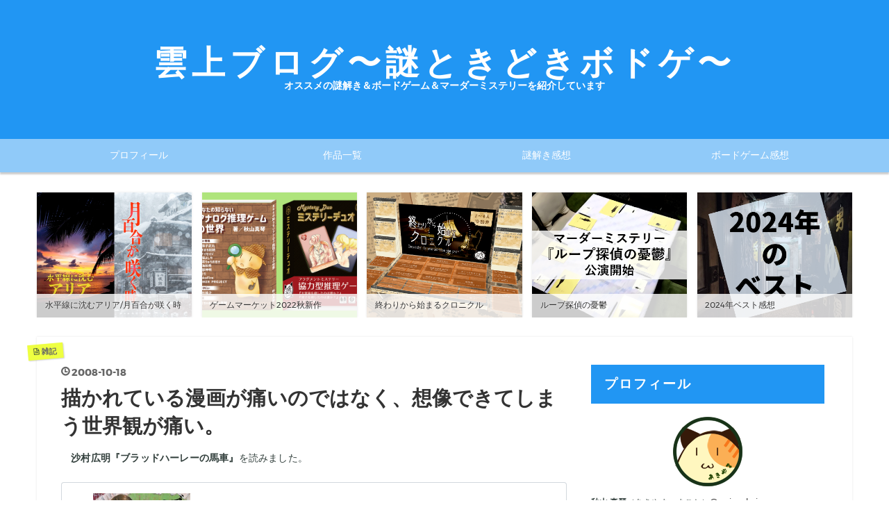

--- FILE ---
content_type: text/html; charset=utf-8
request_url: https://www.unjyou.com/entry/20081018/1224334726
body_size: 18248
content:
<!DOCTYPE html>
<html
  lang="ja"

data-admin-domain="//blog.hatena.ne.jp"
data-admin-origin="https://blog.hatena.ne.jp"
data-author="sinden"
data-avail-langs="ja en"
data-blog="unjyou.hatenablog.com"
data-blog-host="unjyou.hatenablog.com"
data-blog-is-public="1"
data-blog-name="雲上ブログ〜謎ときどきボドゲ〜"
data-blog-owner="sinden"
data-blog-show-ads=""
data-blog-show-sleeping-ads=""
data-blog-uri="https://www.unjyou.com/"
data-blog-uuid="8599973812270178391"
data-blogs-uri-base="https://www.unjyou.com"
data-brand="pro"
data-data-layer="{&quot;hatenablog&quot;:{&quot;admin&quot;:{},&quot;analytics&quot;:{&quot;brand_property_id&quot;:&quot;&quot;,&quot;measurement_id&quot;:&quot;&quot;,&quot;non_sampling_property_id&quot;:&quot;&quot;,&quot;property_id&quot;:&quot;UA-101009670-1&quot;,&quot;separated_property_id&quot;:&quot;UA-29716941-22&quot;},&quot;blog&quot;:{&quot;blog_id&quot;:&quot;8599973812270178391&quot;,&quot;content_seems_japanese&quot;:&quot;true&quot;,&quot;disable_ads&quot;:&quot;custom_domain&quot;,&quot;enable_ads&quot;:&quot;false&quot;,&quot;enable_keyword_link&quot;:&quot;false&quot;,&quot;entry_show_footer_related_entries&quot;:&quot;true&quot;,&quot;force_pc_view&quot;:&quot;false&quot;,&quot;is_public&quot;:&quot;true&quot;,&quot;is_responsive_view&quot;:&quot;false&quot;,&quot;is_sleeping&quot;:&quot;false&quot;,&quot;lang&quot;:&quot;ja&quot;,&quot;name&quot;:&quot;\u96f2\u4e0a\u30d6\u30ed\u30b0\u301c\u8b0e\u3068\u304d\u3069\u304d\u30dc\u30c9\u30b2\u301c&quot;,&quot;owner_name&quot;:&quot;sinden&quot;,&quot;uri&quot;:&quot;https://www.unjyou.com/&quot;},&quot;brand&quot;:&quot;pro&quot;,&quot;page_id&quot;:&quot;entry&quot;,&quot;permalink_entry&quot;:{&quot;author_name&quot;:&quot;sinden&quot;,&quot;categories&quot;:&quot;\u96d1\u8a18&quot;,&quot;character_count&quot;:1579,&quot;date&quot;:&quot;2008-10-18&quot;,&quot;entry_id&quot;:&quot;8599973812270190812&quot;,&quot;first_category&quot;:&quot;\u96d1\u8a18&quot;,&quot;hour&quot;:&quot;21&quot;,&quot;title&quot;:&quot;\u63cf\u304b\u308c\u3066\u3044\u308b\u6f2b\u753b\u304c\u75db\u3044\u306e\u3067\u306f\u306a\u304f\u3001\u60f3\u50cf\u3067\u304d\u3066\u3057\u307e\u3046\u4e16\u754c\u89b3\u304c\u75db\u3044\u3002&quot;,&quot;uri&quot;:&quot;https://www.unjyou.com/entry/20081018/1224334726&quot;},&quot;pro&quot;:&quot;pro&quot;,&quot;router_type&quot;:&quot;blogs&quot;}}"
data-device="pc"
data-dont-recommend-pro="false"
data-global-domain="https://hatena.blog"
data-globalheader-color="b"
data-globalheader-type="pc"
data-has-touch-view="1"
data-help-url="https://help.hatenablog.com"
data-hide-header="1"
data-page="entry"
data-parts-domain="https://hatenablog-parts.com"
data-plus-available="1"
data-pro="true"
data-router-type="blogs"
data-sentry-dsn="https://03a33e4781a24cf2885099fed222b56d@sentry.io/1195218"
data-sentry-environment="production"
data-sentry-sample-rate="0.1"
data-static-domain="https://cdn.blog.st-hatena.com"
data-version="ce040fcbad0d42a5e1cae88990dad0"




  data-initial-state="{}"

  >
  <head prefix="og: http://ogp.me/ns# fb: http://ogp.me/ns/fb# article: http://ogp.me/ns/article#">

  

  
  <meta name="viewport" content="width=device-width, initial-scale=1.0" />


  


  

  <meta name="robots" content="max-image-preview:large" />


  <meta charset="utf-8"/>
  <meta http-equiv="X-UA-Compatible" content="IE=7; IE=9; IE=10; IE=11" />
  <title>描かれている漫画が痛いのではなく、想像できてしまう世界観が痛い。 - 雲上ブログ〜謎ときどきボドゲ〜</title>

  
  <link rel="canonical" href="https://www.unjyou.com/entry/20081018/1224334726"/>



  

<meta itemprop="name" content="描かれている漫画が痛いのではなく、想像できてしまう世界観が痛い。 - 雲上ブログ〜謎ときどきボドゲ〜"/>

  <meta itemprop="image" content="https://cdn.image.st-hatena.com/image/scale/99772cb907fa465577c6a3455c5ec4841b5c77f2/backend=imagemagick;version=1;width=1300/https%3A%2F%2Fm.media-amazon.com%2Fimages%2FI%2F51%2BqYH6t16L.jpg"/>


  <meta property="og:title" content="描かれている漫画が痛いのではなく、想像できてしまう世界観が痛い。 - 雲上ブログ〜謎ときどきボドゲ〜"/>
<meta property="og:type" content="article"/>
  <meta property="og:url" content="https://www.unjyou.com/entry/20081018/1224334726"/>

  <meta property="og:image" content="https://cdn.image.st-hatena.com/image/scale/99772cb907fa465577c6a3455c5ec4841b5c77f2/backend=imagemagick;version=1;width=1300/https%3A%2F%2Fm.media-amazon.com%2Fimages%2FI%2F51%2BqYH6t16L.jpg"/>

<meta property="og:image:alt" content="描かれている漫画が痛いのではなく、想像できてしまう世界観が痛い。 - 雲上ブログ〜謎ときどきボドゲ〜"/>
    <meta property="og:description" content="沙村広明『ブラッドハーレーの馬車』を読みました。ブラッドハーレーの馬車 (Fx COMICS)作者:沙村 広明発売日: 2007/12/18メディア: 単行本" />
<meta property="og:site_name" content="雲上ブログ〜謎ときどきボドゲ〜"/>

  <meta property="article:published_time" content="2008-10-18T12:58:46Z" />

    <meta property="article:tag" content="雑記" />
      <meta name="twitter:card"  content="summary_large_image" />
    <meta name="twitter:image" content="https://cdn.image.st-hatena.com/image/scale/99772cb907fa465577c6a3455c5ec4841b5c77f2/backend=imagemagick;version=1;width=1300/https%3A%2F%2Fm.media-amazon.com%2Fimages%2FI%2F51%2BqYH6t16L.jpg" />  <meta name="twitter:title" content="描かれている漫画が痛いのではなく、想像できてしまう世界観が痛い。 - 雲上ブログ〜謎ときどきボドゲ〜" />    <meta name="twitter:description" content="沙村広明『ブラッドハーレーの馬車』を読みました。ブラッドハーレーの馬車 (Fx COMICS)作者:沙村 広明発売日: 2007/12/18メディア: 単行本" />  <meta name="twitter:app:name:iphone" content="はてなブログアプリ" />
  <meta name="twitter:app:id:iphone" content="583299321" />
  <meta name="twitter:app:url:iphone" content="hatenablog:///open?uri=https%3A%2F%2Fwww.unjyou.com%2Fentry%2F20081018%2F1224334726" />  <meta name="twitter:site" content="@unjyoukairou" />
  
    <meta name="description" content="沙村広明『ブラッドハーレーの馬車』を読みました。ブラッドハーレーの馬車 (Fx COMICS)作者:沙村 広明発売日: 2007/12/18メディア: 単行本" />
    <meta name="google-site-verification" content="BXdRHLaB--ogR-ju9bArukcbXps-CilrzQUCzfnOJ_o" />
    <meta name="keywords" content="雲上 回廊 四季 ミスボド 秋山 真琴 小説 文学 文藝 文芸 創作 同人 ゲーム ノベル コミケ フリマ コミティア 超短編 和歌 ミステリ SF ライトノベル ボードゲーム ボドゲ テーブル カード リアル 謎解き 脱出 東京都 大田区 蒲田" />


  
<script
  id="embed-gtm-data-layer-loader"
  data-data-layer-page-specific="{&quot;hatenablog&quot;:{&quot;blogs_permalink&quot;:{&quot;blog_afc_issued&quot;:&quot;false&quot;,&quot;is_author_pro&quot;:&quot;true&quot;,&quot;entry_afc_issued&quot;:&quot;false&quot;,&quot;has_related_entries_with_elasticsearch&quot;:&quot;true&quot;,&quot;is_blog_sleeping&quot;:&quot;false&quot;}}}"
>
(function() {
  function loadDataLayer(elem, attrName) {
    if (!elem) { return {}; }
    var json = elem.getAttribute(attrName);
    if (!json) { return {}; }
    return JSON.parse(json);
  }

  var globalVariables = loadDataLayer(
    document.documentElement,
    'data-data-layer'
  );
  var pageSpecificVariables = loadDataLayer(
    document.getElementById('embed-gtm-data-layer-loader'),
    'data-data-layer-page-specific'
  );

  var variables = [globalVariables, pageSpecificVariables];

  if (!window.dataLayer) {
    window.dataLayer = [];
  }

  for (var i = 0; i < variables.length; i++) {
    window.dataLayer.push(variables[i]);
  }
})();
</script>

<!-- Google Tag Manager -->
<script>(function(w,d,s,l,i){w[l]=w[l]||[];w[l].push({'gtm.start':
new Date().getTime(),event:'gtm.js'});var f=d.getElementsByTagName(s)[0],
j=d.createElement(s),dl=l!='dataLayer'?'&l='+l:'';j.async=true;j.src=
'https://www.googletagmanager.com/gtm.js?id='+i+dl;f.parentNode.insertBefore(j,f);
})(window,document,'script','dataLayer','GTM-P4CXTW');</script>
<!-- End Google Tag Manager -->











  <link rel="shortcut icon" href="https://www.unjyou.com/icon/favicon">
<link rel="apple-touch-icon" href="https://www.unjyou.com/icon/touch">
<link rel="icon" sizes="192x192" href="https://www.unjyou.com/icon/link">

  

<link rel="alternate" type="application/atom+xml" title="Atom" href="https://www.unjyou.com/feed"/>
<link rel="alternate" type="application/rss+xml" title="RSS2.0" href="https://www.unjyou.com/rss"/>

  <link rel="alternate" type="application/json+oembed" href="https://hatena.blog/oembed?url=https%3A%2F%2Fwww.unjyou.com%2Fentry%2F20081018%2F1224334726&amp;format=json" title="oEmbed Profile of 描かれている漫画が痛いのではなく、想像できてしまう世界観が痛い。"/>
<link rel="alternate" type="text/xml+oembed" href="https://hatena.blog/oembed?url=https%3A%2F%2Fwww.unjyou.com%2Fentry%2F20081018%2F1224334726&amp;format=xml" title="oEmbed Profile of 描かれている漫画が痛いのではなく、想像できてしまう世界観が痛い。"/>
  
  <link rel="author" href="http://www.hatena.ne.jp/sinden/">

  

  


  
    
<link rel="stylesheet" type="text/css" href="https://cdn.blog.st-hatena.com/css/blog.css?version=ce040fcbad0d42a5e1cae88990dad0"/>

    
  <link rel="stylesheet" type="text/css" href="https://usercss.blog.st-hatena.com/blog_style/8599973812270178391/b92a4d15c0a986abc63d8c1ede06e312b1cd719c"/>
  
  

  

  
<script> </script>

  
<style>
  div#google_afc_user,
  div.google-afc-user-container,
  div.google_afc_image,
  div.google_afc_blocklink {
      display: block !important;
  }
</style>


  

  
    <script type="application/ld+json">{"@context":"http://schema.org","@type":"Article","dateModified":"2020-12-23T14:19:33+09:00","datePublished":"2008-10-18T21:58:46+09:00","description":"沙村広明『ブラッドハーレーの馬車』を読みました。ブラッドハーレーの馬車 (Fx COMICS)作者:沙村 広明発売日: 2007/12/18メディア: 単行本","headline":"描かれている漫画が痛いのではなく、想像できてしまう世界観が痛い。","image":["https://m.media-amazon.com/images/I/51+qYH6t16L.jpg"],"mainEntityOfPage":{"@id":"https://www.unjyou.com/entry/20081018/1224334726","@type":"WebPage"}}</script>

  

  <script async src="//pagead2.googlesyndication.com/pagead/js/adsbygoogle.js"></script>
<script>
     (adsbygoogle = window.adsbygoogle || []).push({
          google_ad_client: "ca-pub-1184447579436076",
          enable_page_level_ads: true
     });
</script>

<style type="text/css">
/* 強調表示を蛍光ペン風に */
article b{
    margin:0 0.1em;
    padding:0.1em 0.2em;
    background:#fcfc60 !important;
    background:linear-gradient(to bottom, transparent 60%, rgba(252,252,84,0.8) 60%) !important;
}
</style>

<link href="https://maxcdn.bootstrapcdn.com/font-awesome/4.7.0/css/font-awesome.min.css" rel="stylesheet">
</head>

  <body class="page-entry enable-top-editarea enable-bottom-editarea category-雑記 globalheader-off globalheader-ng-enabled">
    

<div id="globalheader-container"
  data-brand="hatenablog"
  style="display: none"
  >
  <iframe id="globalheader" height="37" frameborder="0" allowTransparency="true"></iframe>
</div>


  
  
  

  <div id="container">
    <div id="container-inner">
      <header id="blog-title" data-brand="hatenablog">
  <div id="blog-title-inner" >
    <div id="blog-title-content">
      <h1 id="title"><a href="https://www.unjyou.com/">雲上ブログ〜謎ときどきボドゲ〜</a></h1>
      
        <h2 id="blog-description">オススメの謎解き＆ボードゲーム＆マーダーミステリーを紹介しています</h2>
      
    </div>
  </div>
</header>

      
  <div id="top-editarea">
    <div id="zeno-menu">
<ul class="zeno-menu">
    <li><a href="https://www.unjyou.com/about">プロフィール</a></li>
    <li><a href="https://www.unjyou.com/entry/product">作品一覧</a></li>
    <li><a href="https://www.unjyou.com/archive/category/%E8%AC%8E%E8%A7%A3%E3%81%8D">謎解き感想</a></li>
    <li><a href="https://www.unjyou.com/archive/category/%E3%83%9C%E3%83%BC%E3%83%89%E3%82%B2%E3%83%BC%E3%83%A0">ボードゲーム感想</a></li>
</ul>
</div>

<div style="overflow-x:auto;">
<div class="recommends">
    <a href="https://www.unjyou.com/entry/2023/02/17/200000" class="recommend-entry2" style="background-image:url(https://cdn-ak.f.st-hatena.com/images/fotolife/s/sinden/20230114/20230114000138.png);"><span class="recommend-title">水平線に沈むアリア/月百合が咲く時</span></a>
    <a href="https://www.unjyou.com/entry/2022/10/13/200000" class="recommend-entry2" style="background-image:url(https://cdn-ak.f.st-hatena.com/images/fotolife/s/sinden/20221013/20221013211441.png);"><span class="recommend-title">ゲームマーケット2022秋新作</span></a>
    <a href="https://www.unjyou.com/entry/2022/07/14/200000" class="recommend-entry2" style="background-image:url(https://cdn-ak.f.st-hatena.com/images/fotolife/s/sinden/20220713/20220713203647.png);"><span class="recommend-title">終わりから始まるクロニクル</span></a>
    <a href="https://www.unjyou.com/entry/2020/06/02/200000" class="recommend-entry2" style="background-image:url(https://cdn-ak.f.st-hatena.com/images/fotolife/s/sinden/20200602/20200602155443.png);"><span class="recommend-title">ループ探偵の憂鬱</span></a>
    <a href="https://www.unjyou.com/entry/2025/02/04/200000" class="recommend-entry2" style="background-image:url(https://cdn-ak.f.st-hatena.com/images/fotolife/s/sinden/20250203/20250203143708.png);"><span class="recommend-title">2024年ベスト感想</span></a>
</div>
</div>



<script type="text/javascript" src="https://code.jquery.com/jquery-1.9.1.min.js"></script>
<script>
// 目次 表示/非表示ボタン
$(function(){
var $Contents = $(".table-of-contents")
$($Contents).before('<span style="font-size: 150%; color: #333;">目次</span><p class="show-area">[表示]</p>');
$(".show-area").click(function(){
var $this = $(this);
if($Contents.css('display') == 'none'){
$Contents.slideDown(400),
$this.text("[非表示]");
}else{
$Contents.slideUp(400),
$this.text("[表示]")
};
});
});
</script>
  </div>


      
      




<div id="content" class="hfeed"
  
  >
  <div id="content-inner">
    <div id="wrapper">
      <div id="main">
        <div id="main-inner">
          

          



          
  
  <!-- google_ad_section_start -->
  <!-- rakuten_ad_target_begin -->
  
  
  

  

  
    
      
        <article class="entry hentry test-hentry js-entry-article date-first autopagerize_page_element chars-200 words-100 mode-hatena entry-odd" id="entry-8599973812270190812" data-keyword-campaign="" data-uuid="8599973812270190812" data-publication-type="entry">
  <div class="entry-inner">
    <header class="entry-header">
  
    <div class="date entry-date first">
    <a href="https://www.unjyou.com/archive/2008/10/18" rel="nofollow">
      <time datetime="2008-10-18T12:58:46Z" title="2008-10-18T12:58:46Z">
        <span class="date-year">2008</span><span class="hyphen">-</span><span class="date-month">10</span><span class="hyphen">-</span><span class="date-day">18</span>
      </time>
    </a>
      </div>
  <h1 class="entry-title">
  <a href="https://www.unjyou.com/entry/20081018/1224334726" class="entry-title-link bookmark">描かれている漫画が痛いのではなく、想像できてしまう世界観が痛い。</a>
</h1>

  
  

  <div class="entry-categories categories">
    
    <a href="https://www.unjyou.com/archive/category/%E9%9B%91%E8%A8%98" class="entry-category-link category-雑記">雑記</a>
    
  </div>


  

  

</header>

    


    <div class="entry-content hatenablog-entry">
  
    <p>　<span style="font-weight:bold;">沙村広明『ブラッドハーレーの馬車』</span>を読みました。<div class="hatena-asin-detail"><a href="https://www.amazon.co.jp/exec/obidos/ASIN/4778320514/unjyoukairou-22/"><img src="https://m.media-amazon.com/images/I/51+qYH6t16L.jpg" class="hatena-asin-detail-image" alt="ブラッドハーレーの馬車 (Fx COMICS)" title="ブラッドハーレーの馬車 (Fx COMICS)"></a><div class="hatena-asin-detail-info"><p class="hatena-asin-detail-title"><a href="https://www.amazon.co.jp/exec/obidos/ASIN/4778320514/unjyoukairou-22/">ブラッドハーレーの馬車 (Fx COMICS)</a></p><ul><li><span class="hatena-asin-detail-label">作者:</span><a href="http://d.hatena.ne.jp/keyword/%BA%BB%C2%BC%20%B9%AD%CC%C0" class="keyword">沙村 広明</a></li><li><span class="hatena-asin-detail-label">発売日:</span> 2007/12/18</li><li><span class="hatena-asin-detail-label">メディア:</span> 単行本</li></ul></div><div class="hatena-asin-detail-foot"></div></div>　各所で感想が書かれているのを見て、いずれ読むから感想は読まないでおこうと回避していたので、予備知識はゼロの状態で読みました。読んでしまいました。だから第1話で孤児の少女が、ブラッドハーレーという公爵に認められ、馬車に乗るシーンなどは「いい話だなあ」と思ったりしていましたよ。コマの隅に落ちる影や、どことなく不気味なナレーションに首を捻りつつも「これから、この子は苦労することになるのかな」という程度の危機感しか抱いていませんでした。その程度の覚悟しか決めていない状態でページを繰ってしまったわけです……。<br />
　読まれた方ならお分かりかと思います。あの孤児院から集められた少女、パスカの羊がどのような末路を行き、どのような最期を迎えることになるのか。あれを、覚悟なしに受け止めてしまった瞬間の衝撃がどれほどのものか。いやあ、最悪でしたね。<br />
　以下、ネタバレを含むので、続きを読むに入れます。<span style="font-weight:bold;">戸梶圭太『自殺自由法』</span>のネタバレもしちゃうよ！<div class="hatena-asin-detail"><a href="https://www.amazon.co.jp/exec/obidos/ASIN/4122049385/unjyoukairou-22/"><img src="https://m.media-amazon.com/images/I/41t3BV2vSeL.jpg" class="hatena-asin-detail-image" alt="自殺自由法 (中公文庫)" title="自殺自由法 (中公文庫)"></a><div class="hatena-asin-detail-info"><p class="hatena-asin-detail-title"><a href="https://www.amazon.co.jp/exec/obidos/ASIN/4122049385/unjyoukairou-22/">自殺自由法 (中公文庫)</a></p><ul><li><span class="hatena-asin-detail-label">作者:</span><a href="http://d.hatena.ne.jp/keyword/%B8%CD%B3%E1%20%B7%BD%C2%C0" class="keyword">戸梶 圭太</a></li><li><span class="hatena-asin-detail-label">メディア:</span> 文庫</li></ul></div><div class="hatena-asin-detail-foot"></div></div>　読んでいる最中に思い浮かべたのは、戸梶圭太『自殺自由法』です。<br />
　日本という国が自殺を許容し、あまつさえ自逝センターなどという、謎の建築物が用意され、そこに行けば容易に自殺することができるのです。登場人物たちは人生に疲れたり、流行に乗るために、センターの内情を調査するために、それぞれに事情を持って自逝センターを訪問し、そして戻ってきません。<br />
　小説の結末において、この自逝センターの内部はかなり酷い環境であったことが明かされます。「楽に自殺させてくれる」という広告は真っ赤な嘘で、何時間も裸のまま放置され、準備が出来た後は、巨大なすり鉢のようなもので、全身を文字通り粉にされてしまう……かどうかは忘れましたが、とにかく悪趣味極まりない施設であることだけは確かです。<br />
　で、『自殺自由法』の何が嫌いかって「楽に自殺させてくれる」と喧伝しておきながら、全然そんなことがないことですよ。それと同じような嫌らしさが『ブラッドハーレーの馬車』にもありました。<br />
『ブラッドハーレーの馬車』において、少女たちは、ときに孤児院の生活から救われるために、ときに脚の怪我を治すために、ときに家族の行方を知るために馬車に乗るわけです。その馬車がどこに向かうとも知らず、そして戻って来れないとも知らずに。<br />
　もう、それが嫌で嫌で堪りませんでした。希望を得たはずが、絶望一直線ルートというのが！　まったく信じられません、最悪です。<br />
　特に嫌らしいと感じたのは第3話、第5話、第7話ですね。この3話は、いずれも馬車に乗るまでが物語で、その後を描いていません。したがって、この3話を雑誌掲載時に単一の作品として読んだ読者は、下手をすると、これらの作品が「希望に包まれた（ちょっと陰鬱だけれど、基本的には）いい話」と思いかねないわけです。さらに、これらの3話を短編集のなかの一編として読んだ読者は、彼女らのその後を脳内で補完するでしょうから、実際以上に、これらの物語が悲惨なものとして思えます。もう無限に苦しい作品であるわけですよ！！</p><br />
<p>　と言うわけで、ほんとう酷い作品だと思いますが、秋山は認めますよ。<br />
……と言うと、上から目線な感じがしますね。ここの描かれているせかいは、悪趣味極まりなく、生理的に受け付けませんし、絶対に好きではないですが、この無理な物語をここまで構築させたことや、細部に光る技巧<a href="#f-5323fcb5" name="fn-5323fcb5" title="第2話の最後のページの真っ白な空や、第6話の「ぎゅうーぅ」など。">*1</a>が素晴らしく卓越していて、認めざるをえない！　悔しいけど！！　という感じです。</p>
<div class="footnote">
<p class="footnote"><a href="#fn-5323fcb5" name="f-5323fcb5" class="footnote-number">*1</a><span class="footnote-delimiter">:</span><span class="footnote-text">第2話の最後のページの真っ白な空や、第6話の「ぎゅうーぅ」など。</span></p>
</div>
    
    




    

  
</div>

    
  <footer class="entry-footer">
    
    <div class="entry-tags-wrapper">
  <div class="entry-tags">  </div>
</div>

    <p class="entry-footer-section track-inview-by-gtm" data-gtm-track-json="{&quot;area&quot;: &quot;finish_reading&quot;}">
  <span class="author vcard"><span class="fn" data-load-nickname="1" data-user-name="sinden" >sinden</span></span>
  <span class="entry-footer-time"><a href="https://www.unjyou.com/entry/20081018/1224334726"><time data-relative datetime="2008-10-18T12:58:46Z" title="2008-10-18T12:58:46Z" class="updated">2008-10-18 21:58</time></a></span>
  
  
  
</p>

    
  <div
    class="hatena-star-container"
    data-hatena-star-container
    data-hatena-star-url="https://www.unjyou.com/entry/20081018/1224334726"
    data-hatena-star-title="描かれている漫画が痛いのではなく、想像できてしまう世界観が痛い。"
    data-hatena-star-variant="profile-icon"
    data-hatena-star-profile-url-template="https://blog.hatena.ne.jp/{username}/"
  ></div>


    
<div class="social-buttons">
  
  
  
  
  
  
  
  
  
</div>

    

    <div class="customized-footer">
      

        

          <div class="entry-footer-modules" id="entry-footer-secondary-modules">      
<div class="hatena-module hatena-module-related-entries" >
      
  <!-- Hatena-Epic-has-related-entries-with-elasticsearch:true -->
  <div class="hatena-module-title">
    関連記事
  </div>
  <div class="hatena-module-body">
    <ul class="related-entries hatena-urllist urllist-with-thumbnails">
  
  
    
    <li class="urllist-item related-entries-item">
      <div class="urllist-item-inner related-entries-item-inner">
        
          
                      <a class="urllist-image-link related-entries-image-link" href="https://www.unjyou.com/entry/2023/05/09/200000">
  <img alt="2023年2月に遊んだり触れたりしたもの" src="https://cdn.image.st-hatena.com/image/square/8a4a224bb986a72205329572c9b4cf54f0e1319f/backend=imagemagick;height=100;version=1;width=100/https%3A%2F%2Fcdn-ak.f.st-hatena.com%2Fimages%2Ffotolife%2Fs%2Fsinden%2F20230509%2F20230509114039.png" class="urllist-image related-entries-image" title="2023年2月に遊んだり触れたりしたもの" width="100" height="100" loading="lazy">
</a>
            <div class="urllist-date-link related-entries-date-link">
  <a href="https://www.unjyou.com/archive/2023/05/09" rel="nofollow">
    <time datetime="2023-05-09T11:00:00Z" title="2023年5月9日">
      2023-05-09
    </time>
  </a>
</div>

          <a href="https://www.unjyou.com/entry/2023/05/09/200000" class="urllist-title-link related-entries-title-link  urllist-title related-entries-title">2023年2月に遊んだり触れたりしたもの</a>




          
          

                      <div class="urllist-entry-body related-entries-entry-body">皆さん、こんにちは。秋山です。 2月に遊んだり触れたりしたも…</div>
      </div>
    </li>
  
    
    <li class="urllist-item related-entries-item">
      <div class="urllist-item-inner related-entries-item-inner">
        
          
                      <a class="urllist-image-link related-entries-image-link" href="https://www.unjyou.com/entry/2020/03/20/220000">
  <img alt="犯行現場をリアルに捜査し推理する『演じすぎた男』の感想" src="https://cdn.image.st-hatena.com/image/square/020e34a20de2716879f979ab7063368c4871250c/backend=imagemagick;height=100;version=1;width=100/https%3A%2F%2Fcdn-ak.f.st-hatena.com%2Fimages%2Ffotolife%2Fs%2Fsinden%2F20200319%2F20200319154250.jpg" class="urllist-image related-entries-image" title="犯行現場をリアルに捜査し推理する『演じすぎた男』の感想" width="100" height="100" loading="lazy">
</a>
            <div class="urllist-date-link related-entries-date-link">
  <a href="https://www.unjyou.com/archive/2020/03/20" rel="nofollow">
    <time datetime="2020-03-20T13:00:00Z" title="2020年3月20日">
      2020-03-20
    </time>
  </a>
</div>

          <a href="https://www.unjyou.com/entry/2020/03/20/220000" class="urllist-title-link related-entries-title-link  urllist-title related-entries-title">犯行現場をリアルに捜査し推理する『演じすぎた男』の感想</a>




          
          

                      <div class="urllist-entry-body related-entries-entry-body">ナゾビル吉祥寺で遊べる、現場捜査ゲーム『演じすぎた男』を遊…</div>
      </div>
    </li>
  
    
    <li class="urllist-item related-entries-item">
      <div class="urllist-item-inner related-entries-item-inner">
        
          
                      <a class="urllist-image-link related-entries-image-link" href="https://www.unjyou.com/entry/20150904/1441330162">
  <img alt="同人創作文芸アンソロジィ『ゆる本 Vol.24』発行のお知らせ" src="https://cdn.image.st-hatena.com/image/square/68cc21b08b3c47bc6fbc571b975827dbb42abb97/backend=imagemagick;height=100;version=1;width=100/https%3A%2F%2Fcdn-ak.f.st-hatena.com%2Fimages%2Ffotolife%2Fs%2Fsinden%2F20150904%2F20150904102559.jpg" class="urllist-image related-entries-image" title="同人創作文芸アンソロジィ『ゆる本 Vol.24』発行のお知らせ" width="100" height="100" loading="lazy">
</a>
            <div class="urllist-date-link related-entries-date-link">
  <a href="https://www.unjyou.com/archive/2015/09/04" rel="nofollow">
    <time datetime="2015-09-04T01:29:22Z" title="2015年9月4日">
      2015-09-04
    </time>
  </a>
</div>

          <a href="https://www.unjyou.com/entry/20150904/1441330162" class="urllist-title-link related-entries-title-link  urllist-title related-entries-title">同人創作文芸アンソロジィ『ゆる本 Vol.24』発行のお知らせ</a>




          
          

                      <div class="urllist-entry-body related-entries-entry-body">「気負わず、力まず、ゆるく生きるよ」をモットーとする、創作…</div>
      </div>
    </li>
  
    
    <li class="urllist-item related-entries-item">
      <div class="urllist-item-inner related-entries-item-inner">
        
          
                      <a class="urllist-image-link related-entries-image-link" href="https://www.unjyou.com/entry/20110417/1302970897">
  <img alt="うさみ宅ゲーム会20110416" src="https://cdn.image.st-hatena.com/image/square/d0bb8ff97581829a503f22f747001ed047ad645c/backend=imagemagick;height=100;version=1;width=100/https%3A%2F%2Fcdn-ak.f.st-hatena.com%2Fimages%2Ffotolife%2Fs%2Fsinden%2F20110417%2F20110417010943.jpg" class="urllist-image related-entries-image" title="うさみ宅ゲーム会20110416" width="100" height="100" loading="lazy">
</a>
            <div class="urllist-date-link related-entries-date-link">
  <a href="https://www.unjyou.com/archive/2011/04/17" rel="nofollow">
    <time datetime="2011-04-16T16:21:37Z" title="2011年4月17日">
      2011-04-17
    </time>
  </a>
</div>

          <a href="https://www.unjyou.com/entry/20110417/1302970897" class="urllist-title-link related-entries-title-link  urllist-title related-entries-title">うさみ宅ゲーム会20110416</a>




          
          

                      <div class="urllist-entry-body related-entries-entry-body">ミヒャエル・シャフト（シャハト）の新作『モンド』をプレイし…</div>
      </div>
    </li>
  
    
    <li class="urllist-item related-entries-item">
      <div class="urllist-item-inner related-entries-item-inner">
        
          
                      <div class="urllist-date-link related-entries-date-link">
  <a href="https://www.unjyou.com/archive/2008/08/28" rel="nofollow">
    <time datetime="2008-08-28T11:41:04Z" title="2008年8月28日">
      2008-08-28
    </time>
  </a>
</div>

          <a href="https://www.unjyou.com/entry/20080828/1219923664" class="urllist-title-link related-entries-title-link  urllist-title related-entries-title">やっぴぃは自殺者を追い、プレイヤーはゲームをプレイする</a>




          
          

                      <div class="urllist-entry-body related-entries-entry-body">アリスとテレス工房『やっぴぃ／アウトサイダー』の第一話「自…</div>
      </div>
    </li>
  
</ul>

  </div>
</div>
  </div>
        
  <div class="entry-footer-html"><div id="my-footer">
<p style="text-align: center; font-size: 75%;">SPONSORED LINK</p>
<table class="table-css">
<tr>
<td class="td-css"><script async src="//pagead2.googlesyndication.com/pagead/js/adsbygoogle.js"></script>
<!-- レクタングル左 -->
<ins class="adsbygoogle mobile"
     style="display:inline-block;width:336px;height:280px"
     data-ad-client="ca-pub-1184447579436076"
     data-ad-slot="5929235958"></ins>
<script>
(adsbygoogle = window.adsbygoogle || []).push({});
</script></td>
<td class="td-css"><script async src="//pagead2.googlesyndication.com/pagead/js/adsbygoogle.js"></script>
<!-- レクタングル右 -->
<ins class="adsbygoogle mobile"
     style="display:inline-block;width:336px;height:280px"
     data-ad-client="ca-pub-1184447579436076"
     data-ad-slot="8856203076"></ins>
<script>
(adsbygoogle = window.adsbygoogle || []).push({});
</script></td>
</tr>
</table>
<script async src="//pagead2.googlesyndication.com/pagead/js/adsbygoogle.js"></script>
<!-- スマホ -->
<ins class="adsbygoogle widedisplay"
     style="display:block"
     data-ad-client="ca-pub-1184447579436076"
     data-ad-slot="8252146962"
     data-ad-format="auto"></ins>
<script>
(adsbygoogle = window.adsbygoogle || []).push({});
</script>
</div>



<script>
var myFooter=document.getElementById("my-footer");
var temp=myFooter.cloneNode(true);
myFooter.parentNode.removeChild(myFooter);
document.getElementsByClassName("entry-content")[0].appendChild(temp);
</script>



<p style=”text-align: center; font-size: 110%;”><CENTER>&#12317;こんな記事もあります&#12318;</CENTER></p>
<script async src="//pagead2.googlesyndication.com/pagead/js/adsbygoogle.js"></script>
<ins class="adsbygoogle"
     style="display:block"
     data-ad-format="autorelaxed"
     data-ad-client="ca-pub-1184447579436076"
     data-ad-slot="3320848167"></ins>
<script>
     (adsbygoogle = window.adsbygoogle || []).push({});
</script>



<P><div class="footer-h">よろしければ、是非、シェアしてください</div></P>
<div class="snsbtns1">
<a href="http://www.facebook.com/sharer.php?u=https%3A%2F%2Fwww.unjyou.com%2Fentry%2F20081018%2F1224334726" class="sns-fb">Facebook</a>
<a href="http://twitter.com/share?url=https%3A%2F%2Fwww.unjyou.com%2Fentry%2F20081018%2F1224334726&text=描かれている漫画が痛いのではなく、想像できてしまう世界観が痛い。" onclick="window.open('http://twitter.com/share?url=https%3A%2F%2Fwww.unjyou.com%2Fentry%2F20081018%2F1224334726&text=描かれている漫画が痛いのではなく、想像できてしまう世界観が痛い。', '', 'width=500,height=400'); return false;" class="sns-tw">Twitter</a>
<a href="http://getpocket.com/edit?url=https%3A%2F%2Fwww.unjyou.com%2Fentry%2F20081018%2F1224334726&title=描かれている漫画が痛いのではなく、想像できてしまう世界観が痛い。" class="sns-po">Pocket</a>
<a href="http://b.hatena.ne.jp/entry/https%3A%2F%2Fwww.unjyou.com%2Fentry%2F20081018%2F1224334726" class="hatena-bookmark-button sns-hb" data-hatena-bookmark-layout="simple">Hatebu</a>
<script type="text/javascript" src="http://b.st-hatena.com/js/bookmark_button.js" charset="utf-8" async="async"></script>
</div>
</div>


      
    </div>
    
  <div class="comment-box js-comment-box">
    
    <ul class="comment js-comment">
      <li class="read-more-comments" style="display: none;"><a>もっと読む</a></li>
    </ul>
    
      <a class="leave-comment-title js-leave-comment-title">コメントを書く</a>
    
  </div>

  </footer>

  </div>
</article>

      
      
    
  

  
  <!-- rakuten_ad_target_end -->
  <!-- google_ad_section_end -->
  
  
  
  <div class="pager pager-permalink permalink">
    
      
      <span class="pager-prev">
        <a href="https://www.unjyou.com/entry/20081023/1224756534" rel="prev">
          <span class="pager-arrow">&laquo; </span>
          一迅社文庫のひとおしまい
        </a>
      </span>
    
    
      
      <span class="pager-next">
        <a href="https://www.unjyou.com/entry/20081012/1223742696" rel="next">
          ネットで本を買うならbk1で←結論
          <span class="pager-arrow"> &raquo;</span>
        </a>
      </span>
    
  </div>


  



        </div>
      </div>

      <aside id="box1">
  <div id="box1-inner">
  </div>
</aside>

    </div><!-- #wrapper -->

    
<aside id="box2">
  
  <div id="box2-inner">
    
      
<div class="hatena-module hatena-module-html">
    <div class="hatena-module-title">プロフィール</div>
  <div class="hatena-module-body">
    <p><CENTER><img src="https://cdn-ak.f.st-hatena.com/images/fotolife/s/sinden/20180508/20180508192232.png?1525775069" alt="雲上四季" /></CENTER></p>
<p><strong>秋山 真琴</strong>（あきやま・まこと）<a href="https://twitter.com/unjyoukairou">@unjyoukairou</a></p>
<p>1984年生まれ、神奈川県厚木市在住。</p>
<p>雲上回廊代表、アナログゲームマガジンオーナー、トランプ勉強会主催、ミスボドゲームズデザイン担当。謎解き、ボードゲーム、マーダーミステリーが趣味。</p>
<p>ブログは不定期更新中。掲載記事に関するご質問やご指摘、ボードゲームや謎解き、マーダーミステリーに関するご依頼は<B><a href="https://www.unjyou.com/contact">お問い合わせフォーム</a></B>へどうぞ。</p>
<iframe src="https://blog.hatena.ne.jp/sinden/unjyou.hatenablog.com/subscribe/iframe" allowtransparency="true" frameborder="0" scrolling="no" width="150" height="28"></iframe>

  </div>
</div>

    
      <div class="hatena-module hatena-module-search-box">
  <div class="hatena-module-title">
     検索
  </div>
  <div class="hatena-module-body">
    <form class="search-form" role="search" action="https://www.unjyou.com/search" method="get">
  <input type="text" name="q" class="search-module-input" value="" placeholder="記事を検索" required>
  <input type="submit" value="検索" class="search-module-button" />
</form>

  </div>
</div>

    
      
<div class="hatena-module hatena-module-html">
  <div class="hatena-module-body">
    <div class="hatena-module-title2">
<span class="tab active">注目記事</span>
<span class="tab">カテゴリ</span>
<span class="tab">アーカイブ</span>
</div>
  </div>
</div>

    
      
<div class="hatena-module hatena-module-entries-access-ranking"
  data-count="10"
  data-source="access"
  data-enable_customize_format="0"
  data-display_entry_image_size_width="100"
  data-display_entry_image_size_height="100"

  data-display_entry_category="1"
  data-display_entry_image="1"
  data-display_entry_image_size_width="100"
  data-display_entry_image_size_height="100"
  data-display_entry_body_length="0"
  data-display_entry_date="1"
  data-display_entry_title_length="20"
  data-restrict_entry_title_length="0"
  data-display_bookmark_count="0"

>
  <div class="hatena-module-title">
    
      注目記事
    
  </div>
  <div class="hatena-module-body">
    
  </div>
</div>

    
      

<div class="hatena-module hatena-module-category">
  <div class="hatena-module-title">
    カテゴリー
  </div>
  <div class="hatena-module-body">
    <ul class="hatena-urllist">
      
        <li>
          <a href="https://www.unjyou.com/archive/category/%E9%9B%91%E8%A8%98" class="category-雑記">
            雑記 (1659)
          </a>
        </li>
      
        <li>
          <a href="https://www.unjyou.com/archive/category/%E3%83%9C%E3%83%BC%E3%83%89%E3%82%B2%E3%83%BC%E3%83%A0" class="category-ボードゲーム">
            ボードゲーム (1493)
          </a>
        </li>
      
        <li>
          <a href="https://www.unjyou.com/archive/category/%E8%AC%8E%E8%A7%A3%E3%81%8D" class="category-謎解き">
            謎解き (712)
          </a>
        </li>
      
        <li>
          <a href="https://www.unjyou.com/archive/category/%E3%83%9E%E3%83%BC%E3%83%80%E3%83%BC%E3%83%9F%E3%82%B9%E3%83%86%E3%83%AA%E3%83%BC" class="category-マーダーミステリー">
            マーダーミステリー (93)
          </a>
        </li>
      
        <li>
          <a href="https://www.unjyou.com/archive/category/%E6%BC%AB%E7%94%BB" class="category-漫画">
            漫画 (91)
          </a>
        </li>
      
        <li>
          <a href="https://www.unjyou.com/archive/category/%E6%98%A0%E7%94%BB" class="category-映画">
            映画 (111)
          </a>
        </li>
      
        <li>
          <a href="https://www.unjyou.com/archive/category/%E3%82%B2%E3%83%BC%E3%83%A0" class="category-ゲーム">
            ゲーム (97)
          </a>
        </li>
      
        <li>
          <a href="https://www.unjyou.com/archive/category/%E3%82%B2%E3%83%BC%E3%83%A0%E3%83%96%E3%83%83%E3%82%AF" class="category-ゲームブック">
            ゲームブック (20)
          </a>
        </li>
      
        <li>
          <a href="https://www.unjyou.com/archive/category/%E3%82%A4%E3%83%9E%E3%83%BC%E3%82%B7%E3%83%96%E3%82%B7%E3%82%A2%E3%82%BF%E3%83%BC" class="category-イマーシブシアター">
            イマーシブシアター (26)
          </a>
        </li>
      
        <li>
          <a href="https://www.unjyou.com/archive/category/%E6%BC%94%E5%8A%87" class="category-演劇">
            演劇 (37)
          </a>
        </li>
      
        <li>
          <a href="https://www.unjyou.com/archive/category/%E6%97%85%E8%A1%8C%E8%A8%98" class="category-旅行記">
            旅行記 (25)
          </a>
        </li>
      
        <li>
          <a href="https://www.unjyou.com/archive/category/%E3%83%88%E3%83%A9%E3%83%B3%E3%83%97" class="category-トランプ">
            トランプ (31)
          </a>
        </li>
      
        <li>
          <a href="https://www.unjyou.com/archive/category/FGO" class="category-FGO">
            FGO (50)
          </a>
        </li>
      
        <li>
          <a href="https://www.unjyou.com/archive/category/%E3%82%B0%E3%83%A9%E3%83%96%E3%83%AB" class="category-グラブル">
            グラブル (18)
          </a>
        </li>
      
        <li>
          <a href="https://www.unjyou.com/archive/category/%E3%81%94%E3%81%84%E3%81%9F" class="category-ごいた">
            ごいた (29)
          </a>
        </li>
      
    </ul>
  </div>
</div>

    
      

<div class="hatena-module hatena-module-archive" data-archive-type="default" data-archive-url="https://www.unjyou.com/archive">
  <div class="hatena-module-title">
    <a href="https://www.unjyou.com/archive">アーカイブ</a>
  </div>
  <div class="hatena-module-body">
    
      
        <ul class="hatena-urllist">
          
            <li class="archive-module-year archive-module-year-hidden" data-year="2026">
              <div class="archive-module-button">
                <span class="archive-module-hide-button">▼</span>
                <span class="archive-module-show-button">▶</span>
              </div>
              <a href="https://www.unjyou.com/archive/2026" class="archive-module-year-title archive-module-year-2026">
                2026
              </a>
              <ul class="archive-module-months">
                
                  <li class="archive-module-month">
                    <a href="https://www.unjyou.com/archive/2026/01" class="archive-module-month-title archive-module-month-2026-1">
                      2026 / 1
                    </a>
                  </li>
                
              </ul>
            </li>
          
            <li class="archive-module-year archive-module-year-hidden" data-year="2025">
              <div class="archive-module-button">
                <span class="archive-module-hide-button">▼</span>
                <span class="archive-module-show-button">▶</span>
              </div>
              <a href="https://www.unjyou.com/archive/2025" class="archive-module-year-title archive-module-year-2025">
                2025
              </a>
              <ul class="archive-module-months">
                
                  <li class="archive-module-month">
                    <a href="https://www.unjyou.com/archive/2025/12" class="archive-module-month-title archive-module-month-2025-12">
                      2025 / 12
                    </a>
                  </li>
                
                  <li class="archive-module-month">
                    <a href="https://www.unjyou.com/archive/2025/02" class="archive-module-month-title archive-module-month-2025-2">
                      2025 / 2
                    </a>
                  </li>
                
                  <li class="archive-module-month">
                    <a href="https://www.unjyou.com/archive/2025/01" class="archive-module-month-title archive-module-month-2025-1">
                      2025 / 1
                    </a>
                  </li>
                
              </ul>
            </li>
          
            <li class="archive-module-year archive-module-year-hidden" data-year="2024">
              <div class="archive-module-button">
                <span class="archive-module-hide-button">▼</span>
                <span class="archive-module-show-button">▶</span>
              </div>
              <a href="https://www.unjyou.com/archive/2024" class="archive-module-year-title archive-module-year-2024">
                2024
              </a>
              <ul class="archive-module-months">
                
                  <li class="archive-module-month">
                    <a href="https://www.unjyou.com/archive/2024/12" class="archive-module-month-title archive-module-month-2024-12">
                      2024 / 12
                    </a>
                  </li>
                
                  <li class="archive-module-month">
                    <a href="https://www.unjyou.com/archive/2024/01" class="archive-module-month-title archive-module-month-2024-1">
                      2024 / 1
                    </a>
                  </li>
                
              </ul>
            </li>
          
            <li class="archive-module-year archive-module-year-hidden" data-year="2023">
              <div class="archive-module-button">
                <span class="archive-module-hide-button">▼</span>
                <span class="archive-module-show-button">▶</span>
              </div>
              <a href="https://www.unjyou.com/archive/2023" class="archive-module-year-title archive-module-year-2023">
                2023
              </a>
              <ul class="archive-module-months">
                
                  <li class="archive-module-month">
                    <a href="https://www.unjyou.com/archive/2023/12" class="archive-module-month-title archive-module-month-2023-12">
                      2023 / 12
                    </a>
                  </li>
                
                  <li class="archive-module-month">
                    <a href="https://www.unjyou.com/archive/2023/06" class="archive-module-month-title archive-module-month-2023-6">
                      2023 / 6
                    </a>
                  </li>
                
                  <li class="archive-module-month">
                    <a href="https://www.unjyou.com/archive/2023/05" class="archive-module-month-title archive-module-month-2023-5">
                      2023 / 5
                    </a>
                  </li>
                
                  <li class="archive-module-month">
                    <a href="https://www.unjyou.com/archive/2023/04" class="archive-module-month-title archive-module-month-2023-4">
                      2023 / 4
                    </a>
                  </li>
                
                  <li class="archive-module-month">
                    <a href="https://www.unjyou.com/archive/2023/03" class="archive-module-month-title archive-module-month-2023-3">
                      2023 / 3
                    </a>
                  </li>
                
                  <li class="archive-module-month">
                    <a href="https://www.unjyou.com/archive/2023/02" class="archive-module-month-title archive-module-month-2023-2">
                      2023 / 2
                    </a>
                  </li>
                
                  <li class="archive-module-month">
                    <a href="https://www.unjyou.com/archive/2023/01" class="archive-module-month-title archive-module-month-2023-1">
                      2023 / 1
                    </a>
                  </li>
                
              </ul>
            </li>
          
            <li class="archive-module-year archive-module-year-hidden" data-year="2022">
              <div class="archive-module-button">
                <span class="archive-module-hide-button">▼</span>
                <span class="archive-module-show-button">▶</span>
              </div>
              <a href="https://www.unjyou.com/archive/2022" class="archive-module-year-title archive-module-year-2022">
                2022
              </a>
              <ul class="archive-module-months">
                
                  <li class="archive-module-month">
                    <a href="https://www.unjyou.com/archive/2022/12" class="archive-module-month-title archive-module-month-2022-12">
                      2022 / 12
                    </a>
                  </li>
                
                  <li class="archive-module-month">
                    <a href="https://www.unjyou.com/archive/2022/11" class="archive-module-month-title archive-module-month-2022-11">
                      2022 / 11
                    </a>
                  </li>
                
                  <li class="archive-module-month">
                    <a href="https://www.unjyou.com/archive/2022/10" class="archive-module-month-title archive-module-month-2022-10">
                      2022 / 10
                    </a>
                  </li>
                
                  <li class="archive-module-month">
                    <a href="https://www.unjyou.com/archive/2022/09" class="archive-module-month-title archive-module-month-2022-9">
                      2022 / 9
                    </a>
                  </li>
                
                  <li class="archive-module-month">
                    <a href="https://www.unjyou.com/archive/2022/08" class="archive-module-month-title archive-module-month-2022-8">
                      2022 / 8
                    </a>
                  </li>
                
                  <li class="archive-module-month">
                    <a href="https://www.unjyou.com/archive/2022/07" class="archive-module-month-title archive-module-month-2022-7">
                      2022 / 7
                    </a>
                  </li>
                
                  <li class="archive-module-month">
                    <a href="https://www.unjyou.com/archive/2022/06" class="archive-module-month-title archive-module-month-2022-6">
                      2022 / 6
                    </a>
                  </li>
                
                  <li class="archive-module-month">
                    <a href="https://www.unjyou.com/archive/2022/05" class="archive-module-month-title archive-module-month-2022-5">
                      2022 / 5
                    </a>
                  </li>
                
                  <li class="archive-module-month">
                    <a href="https://www.unjyou.com/archive/2022/04" class="archive-module-month-title archive-module-month-2022-4">
                      2022 / 4
                    </a>
                  </li>
                
                  <li class="archive-module-month">
                    <a href="https://www.unjyou.com/archive/2022/03" class="archive-module-month-title archive-module-month-2022-3">
                      2022 / 3
                    </a>
                  </li>
                
                  <li class="archive-module-month">
                    <a href="https://www.unjyou.com/archive/2022/02" class="archive-module-month-title archive-module-month-2022-2">
                      2022 / 2
                    </a>
                  </li>
                
                  <li class="archive-module-month">
                    <a href="https://www.unjyou.com/archive/2022/01" class="archive-module-month-title archive-module-month-2022-1">
                      2022 / 1
                    </a>
                  </li>
                
              </ul>
            </li>
          
            <li class="archive-module-year archive-module-year-hidden" data-year="2021">
              <div class="archive-module-button">
                <span class="archive-module-hide-button">▼</span>
                <span class="archive-module-show-button">▶</span>
              </div>
              <a href="https://www.unjyou.com/archive/2021" class="archive-module-year-title archive-module-year-2021">
                2021
              </a>
              <ul class="archive-module-months">
                
                  <li class="archive-module-month">
                    <a href="https://www.unjyou.com/archive/2021/12" class="archive-module-month-title archive-module-month-2021-12">
                      2021 / 12
                    </a>
                  </li>
                
                  <li class="archive-module-month">
                    <a href="https://www.unjyou.com/archive/2021/11" class="archive-module-month-title archive-module-month-2021-11">
                      2021 / 11
                    </a>
                  </li>
                
                  <li class="archive-module-month">
                    <a href="https://www.unjyou.com/archive/2021/10" class="archive-module-month-title archive-module-month-2021-10">
                      2021 / 10
                    </a>
                  </li>
                
                  <li class="archive-module-month">
                    <a href="https://www.unjyou.com/archive/2021/09" class="archive-module-month-title archive-module-month-2021-9">
                      2021 / 9
                    </a>
                  </li>
                
                  <li class="archive-module-month">
                    <a href="https://www.unjyou.com/archive/2021/08" class="archive-module-month-title archive-module-month-2021-8">
                      2021 / 8
                    </a>
                  </li>
                
                  <li class="archive-module-month">
                    <a href="https://www.unjyou.com/archive/2021/07" class="archive-module-month-title archive-module-month-2021-7">
                      2021 / 7
                    </a>
                  </li>
                
                  <li class="archive-module-month">
                    <a href="https://www.unjyou.com/archive/2021/06" class="archive-module-month-title archive-module-month-2021-6">
                      2021 / 6
                    </a>
                  </li>
                
                  <li class="archive-module-month">
                    <a href="https://www.unjyou.com/archive/2021/05" class="archive-module-month-title archive-module-month-2021-5">
                      2021 / 5
                    </a>
                  </li>
                
                  <li class="archive-module-month">
                    <a href="https://www.unjyou.com/archive/2021/04" class="archive-module-month-title archive-module-month-2021-4">
                      2021 / 4
                    </a>
                  </li>
                
                  <li class="archive-module-month">
                    <a href="https://www.unjyou.com/archive/2021/03" class="archive-module-month-title archive-module-month-2021-3">
                      2021 / 3
                    </a>
                  </li>
                
                  <li class="archive-module-month">
                    <a href="https://www.unjyou.com/archive/2021/02" class="archive-module-month-title archive-module-month-2021-2">
                      2021 / 2
                    </a>
                  </li>
                
                  <li class="archive-module-month">
                    <a href="https://www.unjyou.com/archive/2021/01" class="archive-module-month-title archive-module-month-2021-1">
                      2021 / 1
                    </a>
                  </li>
                
              </ul>
            </li>
          
            <li class="archive-module-year archive-module-year-hidden" data-year="2020">
              <div class="archive-module-button">
                <span class="archive-module-hide-button">▼</span>
                <span class="archive-module-show-button">▶</span>
              </div>
              <a href="https://www.unjyou.com/archive/2020" class="archive-module-year-title archive-module-year-2020">
                2020
              </a>
              <ul class="archive-module-months">
                
                  <li class="archive-module-month">
                    <a href="https://www.unjyou.com/archive/2020/12" class="archive-module-month-title archive-module-month-2020-12">
                      2020 / 12
                    </a>
                  </li>
                
                  <li class="archive-module-month">
                    <a href="https://www.unjyou.com/archive/2020/11" class="archive-module-month-title archive-module-month-2020-11">
                      2020 / 11
                    </a>
                  </li>
                
                  <li class="archive-module-month">
                    <a href="https://www.unjyou.com/archive/2020/10" class="archive-module-month-title archive-module-month-2020-10">
                      2020 / 10
                    </a>
                  </li>
                
                  <li class="archive-module-month">
                    <a href="https://www.unjyou.com/archive/2020/09" class="archive-module-month-title archive-module-month-2020-9">
                      2020 / 9
                    </a>
                  </li>
                
                  <li class="archive-module-month">
                    <a href="https://www.unjyou.com/archive/2020/08" class="archive-module-month-title archive-module-month-2020-8">
                      2020 / 8
                    </a>
                  </li>
                
                  <li class="archive-module-month">
                    <a href="https://www.unjyou.com/archive/2020/07" class="archive-module-month-title archive-module-month-2020-7">
                      2020 / 7
                    </a>
                  </li>
                
                  <li class="archive-module-month">
                    <a href="https://www.unjyou.com/archive/2020/06" class="archive-module-month-title archive-module-month-2020-6">
                      2020 / 6
                    </a>
                  </li>
                
                  <li class="archive-module-month">
                    <a href="https://www.unjyou.com/archive/2020/05" class="archive-module-month-title archive-module-month-2020-5">
                      2020 / 5
                    </a>
                  </li>
                
                  <li class="archive-module-month">
                    <a href="https://www.unjyou.com/archive/2020/04" class="archive-module-month-title archive-module-month-2020-4">
                      2020 / 4
                    </a>
                  </li>
                
                  <li class="archive-module-month">
                    <a href="https://www.unjyou.com/archive/2020/03" class="archive-module-month-title archive-module-month-2020-3">
                      2020 / 3
                    </a>
                  </li>
                
                  <li class="archive-module-month">
                    <a href="https://www.unjyou.com/archive/2020/02" class="archive-module-month-title archive-module-month-2020-2">
                      2020 / 2
                    </a>
                  </li>
                
                  <li class="archive-module-month">
                    <a href="https://www.unjyou.com/archive/2020/01" class="archive-module-month-title archive-module-month-2020-1">
                      2020 / 1
                    </a>
                  </li>
                
              </ul>
            </li>
          
            <li class="archive-module-year archive-module-year-hidden" data-year="2019">
              <div class="archive-module-button">
                <span class="archive-module-hide-button">▼</span>
                <span class="archive-module-show-button">▶</span>
              </div>
              <a href="https://www.unjyou.com/archive/2019" class="archive-module-year-title archive-module-year-2019">
                2019
              </a>
              <ul class="archive-module-months">
                
                  <li class="archive-module-month">
                    <a href="https://www.unjyou.com/archive/2019/12" class="archive-module-month-title archive-module-month-2019-12">
                      2019 / 12
                    </a>
                  </li>
                
                  <li class="archive-module-month">
                    <a href="https://www.unjyou.com/archive/2019/11" class="archive-module-month-title archive-module-month-2019-11">
                      2019 / 11
                    </a>
                  </li>
                
                  <li class="archive-module-month">
                    <a href="https://www.unjyou.com/archive/2019/10" class="archive-module-month-title archive-module-month-2019-10">
                      2019 / 10
                    </a>
                  </li>
                
                  <li class="archive-module-month">
                    <a href="https://www.unjyou.com/archive/2019/09" class="archive-module-month-title archive-module-month-2019-9">
                      2019 / 9
                    </a>
                  </li>
                
                  <li class="archive-module-month">
                    <a href="https://www.unjyou.com/archive/2019/08" class="archive-module-month-title archive-module-month-2019-8">
                      2019 / 8
                    </a>
                  </li>
                
                  <li class="archive-module-month">
                    <a href="https://www.unjyou.com/archive/2019/07" class="archive-module-month-title archive-module-month-2019-7">
                      2019 / 7
                    </a>
                  </li>
                
                  <li class="archive-module-month">
                    <a href="https://www.unjyou.com/archive/2019/06" class="archive-module-month-title archive-module-month-2019-6">
                      2019 / 6
                    </a>
                  </li>
                
                  <li class="archive-module-month">
                    <a href="https://www.unjyou.com/archive/2019/05" class="archive-module-month-title archive-module-month-2019-5">
                      2019 / 5
                    </a>
                  </li>
                
                  <li class="archive-module-month">
                    <a href="https://www.unjyou.com/archive/2019/04" class="archive-module-month-title archive-module-month-2019-4">
                      2019 / 4
                    </a>
                  </li>
                
                  <li class="archive-module-month">
                    <a href="https://www.unjyou.com/archive/2019/03" class="archive-module-month-title archive-module-month-2019-3">
                      2019 / 3
                    </a>
                  </li>
                
                  <li class="archive-module-month">
                    <a href="https://www.unjyou.com/archive/2019/02" class="archive-module-month-title archive-module-month-2019-2">
                      2019 / 2
                    </a>
                  </li>
                
                  <li class="archive-module-month">
                    <a href="https://www.unjyou.com/archive/2019/01" class="archive-module-month-title archive-module-month-2019-1">
                      2019 / 1
                    </a>
                  </li>
                
              </ul>
            </li>
          
            <li class="archive-module-year archive-module-year-hidden" data-year="2018">
              <div class="archive-module-button">
                <span class="archive-module-hide-button">▼</span>
                <span class="archive-module-show-button">▶</span>
              </div>
              <a href="https://www.unjyou.com/archive/2018" class="archive-module-year-title archive-module-year-2018">
                2018
              </a>
              <ul class="archive-module-months">
                
                  <li class="archive-module-month">
                    <a href="https://www.unjyou.com/archive/2018/12" class="archive-module-month-title archive-module-month-2018-12">
                      2018 / 12
                    </a>
                  </li>
                
                  <li class="archive-module-month">
                    <a href="https://www.unjyou.com/archive/2018/11" class="archive-module-month-title archive-module-month-2018-11">
                      2018 / 11
                    </a>
                  </li>
                
                  <li class="archive-module-month">
                    <a href="https://www.unjyou.com/archive/2018/10" class="archive-module-month-title archive-module-month-2018-10">
                      2018 / 10
                    </a>
                  </li>
                
                  <li class="archive-module-month">
                    <a href="https://www.unjyou.com/archive/2018/09" class="archive-module-month-title archive-module-month-2018-9">
                      2018 / 9
                    </a>
                  </li>
                
                  <li class="archive-module-month">
                    <a href="https://www.unjyou.com/archive/2018/08" class="archive-module-month-title archive-module-month-2018-8">
                      2018 / 8
                    </a>
                  </li>
                
                  <li class="archive-module-month">
                    <a href="https://www.unjyou.com/archive/2018/07" class="archive-module-month-title archive-module-month-2018-7">
                      2018 / 7
                    </a>
                  </li>
                
                  <li class="archive-module-month">
                    <a href="https://www.unjyou.com/archive/2018/06" class="archive-module-month-title archive-module-month-2018-6">
                      2018 / 6
                    </a>
                  </li>
                
                  <li class="archive-module-month">
                    <a href="https://www.unjyou.com/archive/2018/05" class="archive-module-month-title archive-module-month-2018-5">
                      2018 / 5
                    </a>
                  </li>
                
                  <li class="archive-module-month">
                    <a href="https://www.unjyou.com/archive/2018/04" class="archive-module-month-title archive-module-month-2018-4">
                      2018 / 4
                    </a>
                  </li>
                
                  <li class="archive-module-month">
                    <a href="https://www.unjyou.com/archive/2018/03" class="archive-module-month-title archive-module-month-2018-3">
                      2018 / 3
                    </a>
                  </li>
                
                  <li class="archive-module-month">
                    <a href="https://www.unjyou.com/archive/2018/02" class="archive-module-month-title archive-module-month-2018-2">
                      2018 / 2
                    </a>
                  </li>
                
                  <li class="archive-module-month">
                    <a href="https://www.unjyou.com/archive/2018/01" class="archive-module-month-title archive-module-month-2018-1">
                      2018 / 1
                    </a>
                  </li>
                
              </ul>
            </li>
          
            <li class="archive-module-year archive-module-year-hidden" data-year="2017">
              <div class="archive-module-button">
                <span class="archive-module-hide-button">▼</span>
                <span class="archive-module-show-button">▶</span>
              </div>
              <a href="https://www.unjyou.com/archive/2017" class="archive-module-year-title archive-module-year-2017">
                2017
              </a>
              <ul class="archive-module-months">
                
                  <li class="archive-module-month">
                    <a href="https://www.unjyou.com/archive/2017/12" class="archive-module-month-title archive-module-month-2017-12">
                      2017 / 12
                    </a>
                  </li>
                
                  <li class="archive-module-month">
                    <a href="https://www.unjyou.com/archive/2017/11" class="archive-module-month-title archive-module-month-2017-11">
                      2017 / 11
                    </a>
                  </li>
                
                  <li class="archive-module-month">
                    <a href="https://www.unjyou.com/archive/2017/10" class="archive-module-month-title archive-module-month-2017-10">
                      2017 / 10
                    </a>
                  </li>
                
                  <li class="archive-module-month">
                    <a href="https://www.unjyou.com/archive/2017/09" class="archive-module-month-title archive-module-month-2017-9">
                      2017 / 9
                    </a>
                  </li>
                
                  <li class="archive-module-month">
                    <a href="https://www.unjyou.com/archive/2017/08" class="archive-module-month-title archive-module-month-2017-8">
                      2017 / 8
                    </a>
                  </li>
                
                  <li class="archive-module-month">
                    <a href="https://www.unjyou.com/archive/2017/07" class="archive-module-month-title archive-module-month-2017-7">
                      2017 / 7
                    </a>
                  </li>
                
                  <li class="archive-module-month">
                    <a href="https://www.unjyou.com/archive/2017/06" class="archive-module-month-title archive-module-month-2017-6">
                      2017 / 6
                    </a>
                  </li>
                
                  <li class="archive-module-month">
                    <a href="https://www.unjyou.com/archive/2017/05" class="archive-module-month-title archive-module-month-2017-5">
                      2017 / 5
                    </a>
                  </li>
                
                  <li class="archive-module-month">
                    <a href="https://www.unjyou.com/archive/2017/04" class="archive-module-month-title archive-module-month-2017-4">
                      2017 / 4
                    </a>
                  </li>
                
                  <li class="archive-module-month">
                    <a href="https://www.unjyou.com/archive/2017/03" class="archive-module-month-title archive-module-month-2017-3">
                      2017 / 3
                    </a>
                  </li>
                
                  <li class="archive-module-month">
                    <a href="https://www.unjyou.com/archive/2017/02" class="archive-module-month-title archive-module-month-2017-2">
                      2017 / 2
                    </a>
                  </li>
                
                  <li class="archive-module-month">
                    <a href="https://www.unjyou.com/archive/2017/01" class="archive-module-month-title archive-module-month-2017-1">
                      2017 / 1
                    </a>
                  </li>
                
              </ul>
            </li>
          
            <li class="archive-module-year archive-module-year-hidden" data-year="2016">
              <div class="archive-module-button">
                <span class="archive-module-hide-button">▼</span>
                <span class="archive-module-show-button">▶</span>
              </div>
              <a href="https://www.unjyou.com/archive/2016" class="archive-module-year-title archive-module-year-2016">
                2016
              </a>
              <ul class="archive-module-months">
                
                  <li class="archive-module-month">
                    <a href="https://www.unjyou.com/archive/2016/12" class="archive-module-month-title archive-module-month-2016-12">
                      2016 / 12
                    </a>
                  </li>
                
                  <li class="archive-module-month">
                    <a href="https://www.unjyou.com/archive/2016/11" class="archive-module-month-title archive-module-month-2016-11">
                      2016 / 11
                    </a>
                  </li>
                
                  <li class="archive-module-month">
                    <a href="https://www.unjyou.com/archive/2016/10" class="archive-module-month-title archive-module-month-2016-10">
                      2016 / 10
                    </a>
                  </li>
                
                  <li class="archive-module-month">
                    <a href="https://www.unjyou.com/archive/2016/09" class="archive-module-month-title archive-module-month-2016-9">
                      2016 / 9
                    </a>
                  </li>
                
                  <li class="archive-module-month">
                    <a href="https://www.unjyou.com/archive/2016/08" class="archive-module-month-title archive-module-month-2016-8">
                      2016 / 8
                    </a>
                  </li>
                
                  <li class="archive-module-month">
                    <a href="https://www.unjyou.com/archive/2016/07" class="archive-module-month-title archive-module-month-2016-7">
                      2016 / 7
                    </a>
                  </li>
                
                  <li class="archive-module-month">
                    <a href="https://www.unjyou.com/archive/2016/06" class="archive-module-month-title archive-module-month-2016-6">
                      2016 / 6
                    </a>
                  </li>
                
                  <li class="archive-module-month">
                    <a href="https://www.unjyou.com/archive/2016/05" class="archive-module-month-title archive-module-month-2016-5">
                      2016 / 5
                    </a>
                  </li>
                
                  <li class="archive-module-month">
                    <a href="https://www.unjyou.com/archive/2016/03" class="archive-module-month-title archive-module-month-2016-3">
                      2016 / 3
                    </a>
                  </li>
                
                  <li class="archive-module-month">
                    <a href="https://www.unjyou.com/archive/2016/02" class="archive-module-month-title archive-module-month-2016-2">
                      2016 / 2
                    </a>
                  </li>
                
                  <li class="archive-module-month">
                    <a href="https://www.unjyou.com/archive/2016/01" class="archive-module-month-title archive-module-month-2016-1">
                      2016 / 1
                    </a>
                  </li>
                
              </ul>
            </li>
          
            <li class="archive-module-year archive-module-year-hidden" data-year="2015">
              <div class="archive-module-button">
                <span class="archive-module-hide-button">▼</span>
                <span class="archive-module-show-button">▶</span>
              </div>
              <a href="https://www.unjyou.com/archive/2015" class="archive-module-year-title archive-module-year-2015">
                2015
              </a>
              <ul class="archive-module-months">
                
                  <li class="archive-module-month">
                    <a href="https://www.unjyou.com/archive/2015/12" class="archive-module-month-title archive-module-month-2015-12">
                      2015 / 12
                    </a>
                  </li>
                
                  <li class="archive-module-month">
                    <a href="https://www.unjyou.com/archive/2015/11" class="archive-module-month-title archive-module-month-2015-11">
                      2015 / 11
                    </a>
                  </li>
                
                  <li class="archive-module-month">
                    <a href="https://www.unjyou.com/archive/2015/10" class="archive-module-month-title archive-module-month-2015-10">
                      2015 / 10
                    </a>
                  </li>
                
                  <li class="archive-module-month">
                    <a href="https://www.unjyou.com/archive/2015/09" class="archive-module-month-title archive-module-month-2015-9">
                      2015 / 9
                    </a>
                  </li>
                
                  <li class="archive-module-month">
                    <a href="https://www.unjyou.com/archive/2015/08" class="archive-module-month-title archive-module-month-2015-8">
                      2015 / 8
                    </a>
                  </li>
                
                  <li class="archive-module-month">
                    <a href="https://www.unjyou.com/archive/2015/07" class="archive-module-month-title archive-module-month-2015-7">
                      2015 / 7
                    </a>
                  </li>
                
                  <li class="archive-module-month">
                    <a href="https://www.unjyou.com/archive/2015/06" class="archive-module-month-title archive-module-month-2015-6">
                      2015 / 6
                    </a>
                  </li>
                
                  <li class="archive-module-month">
                    <a href="https://www.unjyou.com/archive/2015/05" class="archive-module-month-title archive-module-month-2015-5">
                      2015 / 5
                    </a>
                  </li>
                
                  <li class="archive-module-month">
                    <a href="https://www.unjyou.com/archive/2015/04" class="archive-module-month-title archive-module-month-2015-4">
                      2015 / 4
                    </a>
                  </li>
                
                  <li class="archive-module-month">
                    <a href="https://www.unjyou.com/archive/2015/03" class="archive-module-month-title archive-module-month-2015-3">
                      2015 / 3
                    </a>
                  </li>
                
                  <li class="archive-module-month">
                    <a href="https://www.unjyou.com/archive/2015/02" class="archive-module-month-title archive-module-month-2015-2">
                      2015 / 2
                    </a>
                  </li>
                
                  <li class="archive-module-month">
                    <a href="https://www.unjyou.com/archive/2015/01" class="archive-module-month-title archive-module-month-2015-1">
                      2015 / 1
                    </a>
                  </li>
                
              </ul>
            </li>
          
            <li class="archive-module-year archive-module-year-hidden" data-year="2014">
              <div class="archive-module-button">
                <span class="archive-module-hide-button">▼</span>
                <span class="archive-module-show-button">▶</span>
              </div>
              <a href="https://www.unjyou.com/archive/2014" class="archive-module-year-title archive-module-year-2014">
                2014
              </a>
              <ul class="archive-module-months">
                
                  <li class="archive-module-month">
                    <a href="https://www.unjyou.com/archive/2014/12" class="archive-module-month-title archive-module-month-2014-12">
                      2014 / 12
                    </a>
                  </li>
                
                  <li class="archive-module-month">
                    <a href="https://www.unjyou.com/archive/2014/11" class="archive-module-month-title archive-module-month-2014-11">
                      2014 / 11
                    </a>
                  </li>
                
                  <li class="archive-module-month">
                    <a href="https://www.unjyou.com/archive/2014/10" class="archive-module-month-title archive-module-month-2014-10">
                      2014 / 10
                    </a>
                  </li>
                
                  <li class="archive-module-month">
                    <a href="https://www.unjyou.com/archive/2014/09" class="archive-module-month-title archive-module-month-2014-9">
                      2014 / 9
                    </a>
                  </li>
                
                  <li class="archive-module-month">
                    <a href="https://www.unjyou.com/archive/2014/08" class="archive-module-month-title archive-module-month-2014-8">
                      2014 / 8
                    </a>
                  </li>
                
                  <li class="archive-module-month">
                    <a href="https://www.unjyou.com/archive/2014/07" class="archive-module-month-title archive-module-month-2014-7">
                      2014 / 7
                    </a>
                  </li>
                
                  <li class="archive-module-month">
                    <a href="https://www.unjyou.com/archive/2014/06" class="archive-module-month-title archive-module-month-2014-6">
                      2014 / 6
                    </a>
                  </li>
                
                  <li class="archive-module-month">
                    <a href="https://www.unjyou.com/archive/2014/05" class="archive-module-month-title archive-module-month-2014-5">
                      2014 / 5
                    </a>
                  </li>
                
                  <li class="archive-module-month">
                    <a href="https://www.unjyou.com/archive/2014/04" class="archive-module-month-title archive-module-month-2014-4">
                      2014 / 4
                    </a>
                  </li>
                
                  <li class="archive-module-month">
                    <a href="https://www.unjyou.com/archive/2014/03" class="archive-module-month-title archive-module-month-2014-3">
                      2014 / 3
                    </a>
                  </li>
                
                  <li class="archive-module-month">
                    <a href="https://www.unjyou.com/archive/2014/02" class="archive-module-month-title archive-module-month-2014-2">
                      2014 / 2
                    </a>
                  </li>
                
                  <li class="archive-module-month">
                    <a href="https://www.unjyou.com/archive/2014/01" class="archive-module-month-title archive-module-month-2014-1">
                      2014 / 1
                    </a>
                  </li>
                
              </ul>
            </li>
          
            <li class="archive-module-year archive-module-year-hidden" data-year="2013">
              <div class="archive-module-button">
                <span class="archive-module-hide-button">▼</span>
                <span class="archive-module-show-button">▶</span>
              </div>
              <a href="https://www.unjyou.com/archive/2013" class="archive-module-year-title archive-module-year-2013">
                2013
              </a>
              <ul class="archive-module-months">
                
                  <li class="archive-module-month">
                    <a href="https://www.unjyou.com/archive/2013/12" class="archive-module-month-title archive-module-month-2013-12">
                      2013 / 12
                    </a>
                  </li>
                
                  <li class="archive-module-month">
                    <a href="https://www.unjyou.com/archive/2013/11" class="archive-module-month-title archive-module-month-2013-11">
                      2013 / 11
                    </a>
                  </li>
                
                  <li class="archive-module-month">
                    <a href="https://www.unjyou.com/archive/2013/10" class="archive-module-month-title archive-module-month-2013-10">
                      2013 / 10
                    </a>
                  </li>
                
                  <li class="archive-module-month">
                    <a href="https://www.unjyou.com/archive/2013/09" class="archive-module-month-title archive-module-month-2013-9">
                      2013 / 9
                    </a>
                  </li>
                
                  <li class="archive-module-month">
                    <a href="https://www.unjyou.com/archive/2013/08" class="archive-module-month-title archive-module-month-2013-8">
                      2013 / 8
                    </a>
                  </li>
                
                  <li class="archive-module-month">
                    <a href="https://www.unjyou.com/archive/2013/07" class="archive-module-month-title archive-module-month-2013-7">
                      2013 / 7
                    </a>
                  </li>
                
                  <li class="archive-module-month">
                    <a href="https://www.unjyou.com/archive/2013/06" class="archive-module-month-title archive-module-month-2013-6">
                      2013 / 6
                    </a>
                  </li>
                
                  <li class="archive-module-month">
                    <a href="https://www.unjyou.com/archive/2013/05" class="archive-module-month-title archive-module-month-2013-5">
                      2013 / 5
                    </a>
                  </li>
                
                  <li class="archive-module-month">
                    <a href="https://www.unjyou.com/archive/2013/04" class="archive-module-month-title archive-module-month-2013-4">
                      2013 / 4
                    </a>
                  </li>
                
                  <li class="archive-module-month">
                    <a href="https://www.unjyou.com/archive/2013/03" class="archive-module-month-title archive-module-month-2013-3">
                      2013 / 3
                    </a>
                  </li>
                
                  <li class="archive-module-month">
                    <a href="https://www.unjyou.com/archive/2013/02" class="archive-module-month-title archive-module-month-2013-2">
                      2013 / 2
                    </a>
                  </li>
                
                  <li class="archive-module-month">
                    <a href="https://www.unjyou.com/archive/2013/01" class="archive-module-month-title archive-module-month-2013-1">
                      2013 / 1
                    </a>
                  </li>
                
              </ul>
            </li>
          
            <li class="archive-module-year archive-module-year-hidden" data-year="2012">
              <div class="archive-module-button">
                <span class="archive-module-hide-button">▼</span>
                <span class="archive-module-show-button">▶</span>
              </div>
              <a href="https://www.unjyou.com/archive/2012" class="archive-module-year-title archive-module-year-2012">
                2012
              </a>
              <ul class="archive-module-months">
                
                  <li class="archive-module-month">
                    <a href="https://www.unjyou.com/archive/2012/12" class="archive-module-month-title archive-module-month-2012-12">
                      2012 / 12
                    </a>
                  </li>
                
                  <li class="archive-module-month">
                    <a href="https://www.unjyou.com/archive/2012/11" class="archive-module-month-title archive-module-month-2012-11">
                      2012 / 11
                    </a>
                  </li>
                
                  <li class="archive-module-month">
                    <a href="https://www.unjyou.com/archive/2012/10" class="archive-module-month-title archive-module-month-2012-10">
                      2012 / 10
                    </a>
                  </li>
                
                  <li class="archive-module-month">
                    <a href="https://www.unjyou.com/archive/2012/09" class="archive-module-month-title archive-module-month-2012-9">
                      2012 / 9
                    </a>
                  </li>
                
                  <li class="archive-module-month">
                    <a href="https://www.unjyou.com/archive/2012/08" class="archive-module-month-title archive-module-month-2012-8">
                      2012 / 8
                    </a>
                  </li>
                
                  <li class="archive-module-month">
                    <a href="https://www.unjyou.com/archive/2012/07" class="archive-module-month-title archive-module-month-2012-7">
                      2012 / 7
                    </a>
                  </li>
                
                  <li class="archive-module-month">
                    <a href="https://www.unjyou.com/archive/2012/06" class="archive-module-month-title archive-module-month-2012-6">
                      2012 / 6
                    </a>
                  </li>
                
                  <li class="archive-module-month">
                    <a href="https://www.unjyou.com/archive/2012/05" class="archive-module-month-title archive-module-month-2012-5">
                      2012 / 5
                    </a>
                  </li>
                
                  <li class="archive-module-month">
                    <a href="https://www.unjyou.com/archive/2012/04" class="archive-module-month-title archive-module-month-2012-4">
                      2012 / 4
                    </a>
                  </li>
                
                  <li class="archive-module-month">
                    <a href="https://www.unjyou.com/archive/2012/03" class="archive-module-month-title archive-module-month-2012-3">
                      2012 / 3
                    </a>
                  </li>
                
                  <li class="archive-module-month">
                    <a href="https://www.unjyou.com/archive/2012/02" class="archive-module-month-title archive-module-month-2012-2">
                      2012 / 2
                    </a>
                  </li>
                
                  <li class="archive-module-month">
                    <a href="https://www.unjyou.com/archive/2012/01" class="archive-module-month-title archive-module-month-2012-1">
                      2012 / 1
                    </a>
                  </li>
                
              </ul>
            </li>
          
            <li class="archive-module-year archive-module-year-hidden" data-year="2011">
              <div class="archive-module-button">
                <span class="archive-module-hide-button">▼</span>
                <span class="archive-module-show-button">▶</span>
              </div>
              <a href="https://www.unjyou.com/archive/2011" class="archive-module-year-title archive-module-year-2011">
                2011
              </a>
              <ul class="archive-module-months">
                
                  <li class="archive-module-month">
                    <a href="https://www.unjyou.com/archive/2011/12" class="archive-module-month-title archive-module-month-2011-12">
                      2011 / 12
                    </a>
                  </li>
                
                  <li class="archive-module-month">
                    <a href="https://www.unjyou.com/archive/2011/11" class="archive-module-month-title archive-module-month-2011-11">
                      2011 / 11
                    </a>
                  </li>
                
                  <li class="archive-module-month">
                    <a href="https://www.unjyou.com/archive/2011/10" class="archive-module-month-title archive-module-month-2011-10">
                      2011 / 10
                    </a>
                  </li>
                
                  <li class="archive-module-month">
                    <a href="https://www.unjyou.com/archive/2011/09" class="archive-module-month-title archive-module-month-2011-9">
                      2011 / 9
                    </a>
                  </li>
                
                  <li class="archive-module-month">
                    <a href="https://www.unjyou.com/archive/2011/08" class="archive-module-month-title archive-module-month-2011-8">
                      2011 / 8
                    </a>
                  </li>
                
                  <li class="archive-module-month">
                    <a href="https://www.unjyou.com/archive/2011/07" class="archive-module-month-title archive-module-month-2011-7">
                      2011 / 7
                    </a>
                  </li>
                
                  <li class="archive-module-month">
                    <a href="https://www.unjyou.com/archive/2011/06" class="archive-module-month-title archive-module-month-2011-6">
                      2011 / 6
                    </a>
                  </li>
                
                  <li class="archive-module-month">
                    <a href="https://www.unjyou.com/archive/2011/05" class="archive-module-month-title archive-module-month-2011-5">
                      2011 / 5
                    </a>
                  </li>
                
                  <li class="archive-module-month">
                    <a href="https://www.unjyou.com/archive/2011/04" class="archive-module-month-title archive-module-month-2011-4">
                      2011 / 4
                    </a>
                  </li>
                
                  <li class="archive-module-month">
                    <a href="https://www.unjyou.com/archive/2011/03" class="archive-module-month-title archive-module-month-2011-3">
                      2011 / 3
                    </a>
                  </li>
                
                  <li class="archive-module-month">
                    <a href="https://www.unjyou.com/archive/2011/02" class="archive-module-month-title archive-module-month-2011-2">
                      2011 / 2
                    </a>
                  </li>
                
                  <li class="archive-module-month">
                    <a href="https://www.unjyou.com/archive/2011/01" class="archive-module-month-title archive-module-month-2011-1">
                      2011 / 1
                    </a>
                  </li>
                
              </ul>
            </li>
          
            <li class="archive-module-year archive-module-year-hidden" data-year="2010">
              <div class="archive-module-button">
                <span class="archive-module-hide-button">▼</span>
                <span class="archive-module-show-button">▶</span>
              </div>
              <a href="https://www.unjyou.com/archive/2010" class="archive-module-year-title archive-module-year-2010">
                2010
              </a>
              <ul class="archive-module-months">
                
                  <li class="archive-module-month">
                    <a href="https://www.unjyou.com/archive/2010/12" class="archive-module-month-title archive-module-month-2010-12">
                      2010 / 12
                    </a>
                  </li>
                
                  <li class="archive-module-month">
                    <a href="https://www.unjyou.com/archive/2010/11" class="archive-module-month-title archive-module-month-2010-11">
                      2010 / 11
                    </a>
                  </li>
                
                  <li class="archive-module-month">
                    <a href="https://www.unjyou.com/archive/2010/10" class="archive-module-month-title archive-module-month-2010-10">
                      2010 / 10
                    </a>
                  </li>
                
                  <li class="archive-module-month">
                    <a href="https://www.unjyou.com/archive/2010/09" class="archive-module-month-title archive-module-month-2010-9">
                      2010 / 9
                    </a>
                  </li>
                
                  <li class="archive-module-month">
                    <a href="https://www.unjyou.com/archive/2010/08" class="archive-module-month-title archive-module-month-2010-8">
                      2010 / 8
                    </a>
                  </li>
                
                  <li class="archive-module-month">
                    <a href="https://www.unjyou.com/archive/2010/07" class="archive-module-month-title archive-module-month-2010-7">
                      2010 / 7
                    </a>
                  </li>
                
                  <li class="archive-module-month">
                    <a href="https://www.unjyou.com/archive/2010/06" class="archive-module-month-title archive-module-month-2010-6">
                      2010 / 6
                    </a>
                  </li>
                
                  <li class="archive-module-month">
                    <a href="https://www.unjyou.com/archive/2010/05" class="archive-module-month-title archive-module-month-2010-5">
                      2010 / 5
                    </a>
                  </li>
                
                  <li class="archive-module-month">
                    <a href="https://www.unjyou.com/archive/2010/04" class="archive-module-month-title archive-module-month-2010-4">
                      2010 / 4
                    </a>
                  </li>
                
                  <li class="archive-module-month">
                    <a href="https://www.unjyou.com/archive/2010/03" class="archive-module-month-title archive-module-month-2010-3">
                      2010 / 3
                    </a>
                  </li>
                
                  <li class="archive-module-month">
                    <a href="https://www.unjyou.com/archive/2010/02" class="archive-module-month-title archive-module-month-2010-2">
                      2010 / 2
                    </a>
                  </li>
                
                  <li class="archive-module-month">
                    <a href="https://www.unjyou.com/archive/2010/01" class="archive-module-month-title archive-module-month-2010-1">
                      2010 / 1
                    </a>
                  </li>
                
              </ul>
            </li>
          
            <li class="archive-module-year archive-module-year-hidden" data-year="2009">
              <div class="archive-module-button">
                <span class="archive-module-hide-button">▼</span>
                <span class="archive-module-show-button">▶</span>
              </div>
              <a href="https://www.unjyou.com/archive/2009" class="archive-module-year-title archive-module-year-2009">
                2009
              </a>
              <ul class="archive-module-months">
                
                  <li class="archive-module-month">
                    <a href="https://www.unjyou.com/archive/2009/12" class="archive-module-month-title archive-module-month-2009-12">
                      2009 / 12
                    </a>
                  </li>
                
                  <li class="archive-module-month">
                    <a href="https://www.unjyou.com/archive/2009/11" class="archive-module-month-title archive-module-month-2009-11">
                      2009 / 11
                    </a>
                  </li>
                
                  <li class="archive-module-month">
                    <a href="https://www.unjyou.com/archive/2009/10" class="archive-module-month-title archive-module-month-2009-10">
                      2009 / 10
                    </a>
                  </li>
                
                  <li class="archive-module-month">
                    <a href="https://www.unjyou.com/archive/2009/09" class="archive-module-month-title archive-module-month-2009-9">
                      2009 / 9
                    </a>
                  </li>
                
                  <li class="archive-module-month">
                    <a href="https://www.unjyou.com/archive/2009/08" class="archive-module-month-title archive-module-month-2009-8">
                      2009 / 8
                    </a>
                  </li>
                
                  <li class="archive-module-month">
                    <a href="https://www.unjyou.com/archive/2009/07" class="archive-module-month-title archive-module-month-2009-7">
                      2009 / 7
                    </a>
                  </li>
                
                  <li class="archive-module-month">
                    <a href="https://www.unjyou.com/archive/2009/06" class="archive-module-month-title archive-module-month-2009-6">
                      2009 / 6
                    </a>
                  </li>
                
                  <li class="archive-module-month">
                    <a href="https://www.unjyou.com/archive/2009/05" class="archive-module-month-title archive-module-month-2009-5">
                      2009 / 5
                    </a>
                  </li>
                
                  <li class="archive-module-month">
                    <a href="https://www.unjyou.com/archive/2009/04" class="archive-module-month-title archive-module-month-2009-4">
                      2009 / 4
                    </a>
                  </li>
                
                  <li class="archive-module-month">
                    <a href="https://www.unjyou.com/archive/2009/03" class="archive-module-month-title archive-module-month-2009-3">
                      2009 / 3
                    </a>
                  </li>
                
                  <li class="archive-module-month">
                    <a href="https://www.unjyou.com/archive/2009/02" class="archive-module-month-title archive-module-month-2009-2">
                      2009 / 2
                    </a>
                  </li>
                
                  <li class="archive-module-month">
                    <a href="https://www.unjyou.com/archive/2009/01" class="archive-module-month-title archive-module-month-2009-1">
                      2009 / 1
                    </a>
                  </li>
                
              </ul>
            </li>
          
            <li class="archive-module-year archive-module-year-hidden" data-year="2008">
              <div class="archive-module-button">
                <span class="archive-module-hide-button">▼</span>
                <span class="archive-module-show-button">▶</span>
              </div>
              <a href="https://www.unjyou.com/archive/2008" class="archive-module-year-title archive-module-year-2008">
                2008
              </a>
              <ul class="archive-module-months">
                
                  <li class="archive-module-month">
                    <a href="https://www.unjyou.com/archive/2008/12" class="archive-module-month-title archive-module-month-2008-12">
                      2008 / 12
                    </a>
                  </li>
                
                  <li class="archive-module-month">
                    <a href="https://www.unjyou.com/archive/2008/11" class="archive-module-month-title archive-module-month-2008-11">
                      2008 / 11
                    </a>
                  </li>
                
                  <li class="archive-module-month">
                    <a href="https://www.unjyou.com/archive/2008/10" class="archive-module-month-title archive-module-month-2008-10">
                      2008 / 10
                    </a>
                  </li>
                
                  <li class="archive-module-month">
                    <a href="https://www.unjyou.com/archive/2008/09" class="archive-module-month-title archive-module-month-2008-9">
                      2008 / 9
                    </a>
                  </li>
                
                  <li class="archive-module-month">
                    <a href="https://www.unjyou.com/archive/2008/08" class="archive-module-month-title archive-module-month-2008-8">
                      2008 / 8
                    </a>
                  </li>
                
                  <li class="archive-module-month">
                    <a href="https://www.unjyou.com/archive/2008/07" class="archive-module-month-title archive-module-month-2008-7">
                      2008 / 7
                    </a>
                  </li>
                
                  <li class="archive-module-month">
                    <a href="https://www.unjyou.com/archive/2008/06" class="archive-module-month-title archive-module-month-2008-6">
                      2008 / 6
                    </a>
                  </li>
                
                  <li class="archive-module-month">
                    <a href="https://www.unjyou.com/archive/2008/05" class="archive-module-month-title archive-module-month-2008-5">
                      2008 / 5
                    </a>
                  </li>
                
                  <li class="archive-module-month">
                    <a href="https://www.unjyou.com/archive/2008/04" class="archive-module-month-title archive-module-month-2008-4">
                      2008 / 4
                    </a>
                  </li>
                
                  <li class="archive-module-month">
                    <a href="https://www.unjyou.com/archive/2008/03" class="archive-module-month-title archive-module-month-2008-3">
                      2008 / 3
                    </a>
                  </li>
                
                  <li class="archive-module-month">
                    <a href="https://www.unjyou.com/archive/2008/02" class="archive-module-month-title archive-module-month-2008-2">
                      2008 / 2
                    </a>
                  </li>
                
                  <li class="archive-module-month">
                    <a href="https://www.unjyou.com/archive/2008/01" class="archive-module-month-title archive-module-month-2008-1">
                      2008 / 1
                    </a>
                  </li>
                
              </ul>
            </li>
          
            <li class="archive-module-year archive-module-year-hidden" data-year="2007">
              <div class="archive-module-button">
                <span class="archive-module-hide-button">▼</span>
                <span class="archive-module-show-button">▶</span>
              </div>
              <a href="https://www.unjyou.com/archive/2007" class="archive-module-year-title archive-module-year-2007">
                2007
              </a>
              <ul class="archive-module-months">
                
                  <li class="archive-module-month">
                    <a href="https://www.unjyou.com/archive/2007/12" class="archive-module-month-title archive-module-month-2007-12">
                      2007 / 12
                    </a>
                  </li>
                
                  <li class="archive-module-month">
                    <a href="https://www.unjyou.com/archive/2007/11" class="archive-module-month-title archive-module-month-2007-11">
                      2007 / 11
                    </a>
                  </li>
                
                  <li class="archive-module-month">
                    <a href="https://www.unjyou.com/archive/2007/10" class="archive-module-month-title archive-module-month-2007-10">
                      2007 / 10
                    </a>
                  </li>
                
                  <li class="archive-module-month">
                    <a href="https://www.unjyou.com/archive/2007/09" class="archive-module-month-title archive-module-month-2007-9">
                      2007 / 9
                    </a>
                  </li>
                
                  <li class="archive-module-month">
                    <a href="https://www.unjyou.com/archive/2007/08" class="archive-module-month-title archive-module-month-2007-8">
                      2007 / 8
                    </a>
                  </li>
                
                  <li class="archive-module-month">
                    <a href="https://www.unjyou.com/archive/2007/07" class="archive-module-month-title archive-module-month-2007-7">
                      2007 / 7
                    </a>
                  </li>
                
                  <li class="archive-module-month">
                    <a href="https://www.unjyou.com/archive/2007/06" class="archive-module-month-title archive-module-month-2007-6">
                      2007 / 6
                    </a>
                  </li>
                
                  <li class="archive-module-month">
                    <a href="https://www.unjyou.com/archive/2007/05" class="archive-module-month-title archive-module-month-2007-5">
                      2007 / 5
                    </a>
                  </li>
                
                  <li class="archive-module-month">
                    <a href="https://www.unjyou.com/archive/2007/04" class="archive-module-month-title archive-module-month-2007-4">
                      2007 / 4
                    </a>
                  </li>
                
                  <li class="archive-module-month">
                    <a href="https://www.unjyou.com/archive/2007/03" class="archive-module-month-title archive-module-month-2007-3">
                      2007 / 3
                    </a>
                  </li>
                
                  <li class="archive-module-month">
                    <a href="https://www.unjyou.com/archive/2007/02" class="archive-module-month-title archive-module-month-2007-2">
                      2007 / 2
                    </a>
                  </li>
                
                  <li class="archive-module-month">
                    <a href="https://www.unjyou.com/archive/2007/01" class="archive-module-month-title archive-module-month-2007-1">
                      2007 / 1
                    </a>
                  </li>
                
              </ul>
            </li>
          
            <li class="archive-module-year archive-module-year-hidden" data-year="2006">
              <div class="archive-module-button">
                <span class="archive-module-hide-button">▼</span>
                <span class="archive-module-show-button">▶</span>
              </div>
              <a href="https://www.unjyou.com/archive/2006" class="archive-module-year-title archive-module-year-2006">
                2006
              </a>
              <ul class="archive-module-months">
                
                  <li class="archive-module-month">
                    <a href="https://www.unjyou.com/archive/2006/12" class="archive-module-month-title archive-module-month-2006-12">
                      2006 / 12
                    </a>
                  </li>
                
                  <li class="archive-module-month">
                    <a href="https://www.unjyou.com/archive/2006/11" class="archive-module-month-title archive-module-month-2006-11">
                      2006 / 11
                    </a>
                  </li>
                
                  <li class="archive-module-month">
                    <a href="https://www.unjyou.com/archive/2006/10" class="archive-module-month-title archive-module-month-2006-10">
                      2006 / 10
                    </a>
                  </li>
                
                  <li class="archive-module-month">
                    <a href="https://www.unjyou.com/archive/2006/09" class="archive-module-month-title archive-module-month-2006-9">
                      2006 / 9
                    </a>
                  </li>
                
                  <li class="archive-module-month">
                    <a href="https://www.unjyou.com/archive/2006/08" class="archive-module-month-title archive-module-month-2006-8">
                      2006 / 8
                    </a>
                  </li>
                
                  <li class="archive-module-month">
                    <a href="https://www.unjyou.com/archive/2006/07" class="archive-module-month-title archive-module-month-2006-7">
                      2006 / 7
                    </a>
                  </li>
                
                  <li class="archive-module-month">
                    <a href="https://www.unjyou.com/archive/2006/06" class="archive-module-month-title archive-module-month-2006-6">
                      2006 / 6
                    </a>
                  </li>
                
                  <li class="archive-module-month">
                    <a href="https://www.unjyou.com/archive/2006/05" class="archive-module-month-title archive-module-month-2006-5">
                      2006 / 5
                    </a>
                  </li>
                
                  <li class="archive-module-month">
                    <a href="https://www.unjyou.com/archive/2006/04" class="archive-module-month-title archive-module-month-2006-4">
                      2006 / 4
                    </a>
                  </li>
                
                  <li class="archive-module-month">
                    <a href="https://www.unjyou.com/archive/2006/03" class="archive-module-month-title archive-module-month-2006-3">
                      2006 / 3
                    </a>
                  </li>
                
                  <li class="archive-module-month">
                    <a href="https://www.unjyou.com/archive/2006/02" class="archive-module-month-title archive-module-month-2006-2">
                      2006 / 2
                    </a>
                  </li>
                
                  <li class="archive-module-month">
                    <a href="https://www.unjyou.com/archive/2006/01" class="archive-module-month-title archive-module-month-2006-1">
                      2006 / 1
                    </a>
                  </li>
                
              </ul>
            </li>
          
            <li class="archive-module-year archive-module-year-hidden" data-year="2005">
              <div class="archive-module-button">
                <span class="archive-module-hide-button">▼</span>
                <span class="archive-module-show-button">▶</span>
              </div>
              <a href="https://www.unjyou.com/archive/2005" class="archive-module-year-title archive-module-year-2005">
                2005
              </a>
              <ul class="archive-module-months">
                
                  <li class="archive-module-month">
                    <a href="https://www.unjyou.com/archive/2005/12" class="archive-module-month-title archive-module-month-2005-12">
                      2005 / 12
                    </a>
                  </li>
                
                  <li class="archive-module-month">
                    <a href="https://www.unjyou.com/archive/2005/11" class="archive-module-month-title archive-module-month-2005-11">
                      2005 / 11
                    </a>
                  </li>
                
                  <li class="archive-module-month">
                    <a href="https://www.unjyou.com/archive/2005/10" class="archive-module-month-title archive-module-month-2005-10">
                      2005 / 10
                    </a>
                  </li>
                
                  <li class="archive-module-month">
                    <a href="https://www.unjyou.com/archive/2005/09" class="archive-module-month-title archive-module-month-2005-9">
                      2005 / 9
                    </a>
                  </li>
                
                  <li class="archive-module-month">
                    <a href="https://www.unjyou.com/archive/2005/08" class="archive-module-month-title archive-module-month-2005-8">
                      2005 / 8
                    </a>
                  </li>
                
                  <li class="archive-module-month">
                    <a href="https://www.unjyou.com/archive/2005/07" class="archive-module-month-title archive-module-month-2005-7">
                      2005 / 7
                    </a>
                  </li>
                
                  <li class="archive-module-month">
                    <a href="https://www.unjyou.com/archive/2005/06" class="archive-module-month-title archive-module-month-2005-6">
                      2005 / 6
                    </a>
                  </li>
                
                  <li class="archive-module-month">
                    <a href="https://www.unjyou.com/archive/2005/05" class="archive-module-month-title archive-module-month-2005-5">
                      2005 / 5
                    </a>
                  </li>
                
                  <li class="archive-module-month">
                    <a href="https://www.unjyou.com/archive/2005/04" class="archive-module-month-title archive-module-month-2005-4">
                      2005 / 4
                    </a>
                  </li>
                
                  <li class="archive-module-month">
                    <a href="https://www.unjyou.com/archive/2005/03" class="archive-module-month-title archive-module-month-2005-3">
                      2005 / 3
                    </a>
                  </li>
                
                  <li class="archive-module-month">
                    <a href="https://www.unjyou.com/archive/2005/02" class="archive-module-month-title archive-module-month-2005-2">
                      2005 / 2
                    </a>
                  </li>
                
                  <li class="archive-module-month">
                    <a href="https://www.unjyou.com/archive/2005/01" class="archive-module-month-title archive-module-month-2005-1">
                      2005 / 1
                    </a>
                  </li>
                
              </ul>
            </li>
          
            <li class="archive-module-year archive-module-year-hidden" data-year="2004">
              <div class="archive-module-button">
                <span class="archive-module-hide-button">▼</span>
                <span class="archive-module-show-button">▶</span>
              </div>
              <a href="https://www.unjyou.com/archive/2004" class="archive-module-year-title archive-module-year-2004">
                2004
              </a>
              <ul class="archive-module-months">
                
                  <li class="archive-module-month">
                    <a href="https://www.unjyou.com/archive/2004/12" class="archive-module-month-title archive-module-month-2004-12">
                      2004 / 12
                    </a>
                  </li>
                
                  <li class="archive-module-month">
                    <a href="https://www.unjyou.com/archive/2004/11" class="archive-module-month-title archive-module-month-2004-11">
                      2004 / 11
                    </a>
                  </li>
                
                  <li class="archive-module-month">
                    <a href="https://www.unjyou.com/archive/2004/10" class="archive-module-month-title archive-module-month-2004-10">
                      2004 / 10
                    </a>
                  </li>
                
                  <li class="archive-module-month">
                    <a href="https://www.unjyou.com/archive/2004/09" class="archive-module-month-title archive-module-month-2004-9">
                      2004 / 9
                    </a>
                  </li>
                
                  <li class="archive-module-month">
                    <a href="https://www.unjyou.com/archive/2004/08" class="archive-module-month-title archive-module-month-2004-8">
                      2004 / 8
                    </a>
                  </li>
                
                  <li class="archive-module-month">
                    <a href="https://www.unjyou.com/archive/2004/07" class="archive-module-month-title archive-module-month-2004-7">
                      2004 / 7
                    </a>
                  </li>
                
                  <li class="archive-module-month">
                    <a href="https://www.unjyou.com/archive/2004/06" class="archive-module-month-title archive-module-month-2004-6">
                      2004 / 6
                    </a>
                  </li>
                
                  <li class="archive-module-month">
                    <a href="https://www.unjyou.com/archive/2004/05" class="archive-module-month-title archive-module-month-2004-5">
                      2004 / 5
                    </a>
                  </li>
                
                  <li class="archive-module-month">
                    <a href="https://www.unjyou.com/archive/2004/04" class="archive-module-month-title archive-module-month-2004-4">
                      2004 / 4
                    </a>
                  </li>
                
                  <li class="archive-module-month">
                    <a href="https://www.unjyou.com/archive/2004/03" class="archive-module-month-title archive-module-month-2004-3">
                      2004 / 3
                    </a>
                  </li>
                
                  <li class="archive-module-month">
                    <a href="https://www.unjyou.com/archive/2004/02" class="archive-module-month-title archive-module-month-2004-2">
                      2004 / 2
                    </a>
                  </li>
                
                  <li class="archive-module-month">
                    <a href="https://www.unjyou.com/archive/2004/01" class="archive-module-month-title archive-module-month-2004-1">
                      2004 / 1
                    </a>
                  </li>
                
              </ul>
            </li>
          
            <li class="archive-module-year archive-module-year-hidden" data-year="2003">
              <div class="archive-module-button">
                <span class="archive-module-hide-button">▼</span>
                <span class="archive-module-show-button">▶</span>
              </div>
              <a href="https://www.unjyou.com/archive/2003" class="archive-module-year-title archive-module-year-2003">
                2003
              </a>
              <ul class="archive-module-months">
                
                  <li class="archive-module-month">
                    <a href="https://www.unjyou.com/archive/2003/12" class="archive-module-month-title archive-module-month-2003-12">
                      2003 / 12
                    </a>
                  </li>
                
                  <li class="archive-module-month">
                    <a href="https://www.unjyou.com/archive/2003/11" class="archive-module-month-title archive-module-month-2003-11">
                      2003 / 11
                    </a>
                  </li>
                
                  <li class="archive-module-month">
                    <a href="https://www.unjyou.com/archive/2003/10" class="archive-module-month-title archive-module-month-2003-10">
                      2003 / 10
                    </a>
                  </li>
                
                  <li class="archive-module-month">
                    <a href="https://www.unjyou.com/archive/2003/09" class="archive-module-month-title archive-module-month-2003-9">
                      2003 / 9
                    </a>
                  </li>
                
                  <li class="archive-module-month">
                    <a href="https://www.unjyou.com/archive/2003/08" class="archive-module-month-title archive-module-month-2003-8">
                      2003 / 8
                    </a>
                  </li>
                
              </ul>
            </li>
          
            <li class="archive-module-year archive-module-year-hidden" data-year="1984">
              <div class="archive-module-button">
                <span class="archive-module-hide-button">▼</span>
                <span class="archive-module-show-button">▶</span>
              </div>
              <a href="https://www.unjyou.com/archive/1984" class="archive-module-year-title archive-module-year-1984">
                1984
              </a>
              <ul class="archive-module-months">
                
                  <li class="archive-module-month">
                    <a href="https://www.unjyou.com/archive/1984/08" class="archive-module-month-title archive-module-month-1984-8">
                      1984 / 8
                    </a>
                  </li>
                
              </ul>
            </li>
          
            <li class="archive-module-year archive-module-year-hidden" data-year="1">
              <div class="archive-module-button">
                <span class="archive-module-hide-button">▼</span>
                <span class="archive-module-show-button">▶</span>
              </div>
              <a href="https://www.unjyou.com/archive/1" class="archive-module-year-title archive-module-year-1">
                1
              </a>
              <ul class="archive-module-months">
                
                  <li class="archive-module-month">
                    <a href="https://www.unjyou.com/archive/1/04" class="archive-module-month-title archive-module-month-1-4">
                      1 / 4
                    </a>
                  </li>
                
                  <li class="archive-module-month">
                    <a href="https://www.unjyou.com/archive/1/03" class="archive-module-month-title archive-module-month-1-3">
                      1 / 3
                    </a>
                  </li>
                
                  <li class="archive-module-month">
                    <a href="https://www.unjyou.com/archive/1/02" class="archive-module-month-title archive-module-month-1-2">
                      1 / 2
                    </a>
                  </li>
                
                  <li class="archive-module-month">
                    <a href="https://www.unjyou.com/archive/1/01" class="archive-module-month-title archive-module-month-1-1">
                      1 / 1
                    </a>
                  </li>
                
              </ul>
            </li>
          
        </ul>
      
    
  </div>
</div>

    
      
<div class="hatena-module hatena-module-html">
  <div class="hatena-module-body">
    <script async src="//pagead2.googlesyndication.com/pagead/js/adsbygoogle.js"></script>
<!-- -->
<ins class="adsbygoogle"
     style="display:inline-block;width:336px;height:280px"
     data-ad-client="ca-pub-1184447579436076"
     data-ad-slot="6025035626"></ins>
<script>
(adsbygoogle = window.adsbygoogle || []).push({});
</script>
  </div>
</div>

    
      <div class="hatena-module hatena-module-recent-entries ">
  <div class="hatena-module-title">
    <a href="https://www.unjyou.com/archive">
      最新記事
    </a>
  </div>
  <div class="hatena-module-body">
    <ul class="recent-entries hatena-urllist urllist-with-thumbnails">
  
  
    
    <li class="urllist-item recent-entries-item">
      <div class="urllist-item-inner recent-entries-item-inner">
        
          
                      <a class="urllist-image-link recent-entries-image-link" href="https://www.unjyou.com/entry/2026/01/05/180000">
  <img alt="2025年12月に遊んだり触れたりしたもの" src="https://cdn.image.st-hatena.com/image/square/2cd4743e3099d4d4ee31af1aad69c1cebf507567/backend=imagemagick;height=100;version=1;width=100/https%3A%2F%2Fcdn-ak.f.st-hatena.com%2Fimages%2Ffotolife%2Fs%2Fsinden%2F20260105%2F20260105165008.png" class="urllist-image recent-entries-image" title="2025年12月に遊んだり触れたりしたもの" width="100" height="100" loading="lazy">
</a>
            <div class="urllist-date-link recent-entries-date-link">
  <a href="https://www.unjyou.com/archive/2026/01/05" rel="nofollow">
    <time datetime="2026-01-05T09:00:00Z" title="2026年1月5日">
      2026-01-05
    </time>
  </a>
</div>

          <a href="https://www.unjyou.com/entry/2026/01/05/180000" class="urllist-title-link recent-entries-title-link  urllist-title recent-entries-title">2025年12月に遊んだり触れたりしたもの</a>




          
                      <div class="urllist-categories recent-entries-categories">    <a class="urllist-category-link recent-entries-category-link category-雑記" href="https://www.unjyou.com/archive/category/%E9%9B%91%E8%A8%98">
      雑記
    </a>
</div>


                </div>
    </li>
  
    
    <li class="urllist-item recent-entries-item">
      <div class="urllist-item-inner recent-entries-item-inner">
        
          
                      <a class="urllist-image-link recent-entries-image-link" href="https://www.unjyou.com/entry/2026/01/01/000000">
  <img alt="2026年" src="https://cdn.image.st-hatena.com/image/square/abb13801363e228bc20c4aeb026b0062de4f4bda/backend=imagemagick;height=100;version=1;width=100/https%3A%2F%2Fcdn-ak.f.st-hatena.com%2Fimages%2Ffotolife%2Fs%2Fsinden%2F20251231%2F20251231135338.jpg" class="urllist-image recent-entries-image" title="2026年" width="100" height="100" loading="lazy">
</a>
            <div class="urllist-date-link recent-entries-date-link">
  <a href="https://www.unjyou.com/archive/2026/01/01" rel="nofollow">
    <time datetime="2025-12-31T15:00:00Z" title="2026年1月1日">
      2026-01-01
    </time>
  </a>
</div>

          <a href="https://www.unjyou.com/entry/2026/01/01/000000" class="urllist-title-link recent-entries-title-link  urllist-title recent-entries-title">2026年</a>




          
                      <div class="urllist-categories recent-entries-categories">    <a class="urllist-category-link recent-entries-category-link category-雑記" href="https://www.unjyou.com/archive/category/%E9%9B%91%E8%A8%98">
      雑記
    </a>
</div>


                </div>
    </li>
  
    
    <li class="urllist-item recent-entries-item">
      <div class="urllist-item-inner recent-entries-item-inner">
        
          
                      <a class="urllist-image-link recent-entries-image-link" href="https://www.unjyou.com/entry/2025/12/26/180000">
  <img alt="2025年11月に遊んだり触れたりしたもの" src="https://cdn.image.st-hatena.com/image/square/110b7a8a6e7397b7a1f118a64fd7e9f43139811d/backend=imagemagick;height=100;version=1;width=100/https%3A%2F%2Fcdn-ak.f.st-hatena.com%2Fimages%2Ffotolife%2Fs%2Fsinden%2F20251222%2F20251222154345.png" class="urllist-image recent-entries-image" title="2025年11月に遊んだり触れたりしたもの" width="100" height="100" loading="lazy">
</a>
            <div class="urllist-date-link recent-entries-date-link">
  <a href="https://www.unjyou.com/archive/2025/12/26" rel="nofollow">
    <time datetime="2025-12-26T09:00:00Z" title="2025年12月26日">
      2025-12-26
    </time>
  </a>
</div>

          <a href="https://www.unjyou.com/entry/2025/12/26/180000" class="urllist-title-link recent-entries-title-link  urllist-title recent-entries-title">2025年11月に遊んだり触れたりしたもの</a>




          
                      <div class="urllist-categories recent-entries-categories">    <a class="urllist-category-link recent-entries-category-link category-雑記" href="https://www.unjyou.com/archive/category/%E9%9B%91%E8%A8%98">
      雑記
    </a>
</div>


                </div>
    </li>
  
</ul>

      </div>
</div>

    
    
  </div>
</aside>


  </div>
</div>




      

      
  <div id="bottom-editarea">
    <div class="three-footer">
    <div class="footer-1">
        <div class="footer-h"><i class="blogicon-miil lg"></i> 人生のテーマを見つけました、ゲームとアートです</div>
        <P>　今までの人生を振り返り、時間とお金を捧げてきたものを確認し、これからの人生に目を向け、手を伸ばしたいものを分類していったら、ほとんどがゲームとアートに含められることに気が付きました。「自分の人生のテーマは、ゲームとアートである」試しに口に出してみたら、想像していた以上にしっくり来たので、ようやく探し求めていたものに辿り着けたように感じました。ゲームとアート、いずれかに含まれるものであれば、選り好みせず、貪欲に挑戦していきたい所存です（2021年5月1日）</div>
    <div class="footer-2">
        <div class="footer-h"><i class="blogicon-link lg"></i> リンク</div>
        <P><a href="http://kairou.com/">雲上回廊</a><BR>
            <a href="https://unjyou.jimdo.com/">雲上回廊別館</a><BR>
            <a href="http://mysboard.hatenablog.com/">ミスボド</a><BR>
            <a href="http://mysboardradio.seesaa.net/">ミスボドラジオ</a><BR>
            <a href="http://mysboardgames.wixsite.com/index">ミスボドゲームズ</a><BR><BR>
            <a href="https://www.unjyou.com/privacypolicy">プライバシーポリシー</a>
            </div>
</div>





<script type="text/javascript" src="https://code.jquery.com/jquery-1.9.1.min.js"></script>
<!--サイドバータブメニュー-->
<script>
$(function(){
    $(".hatena-module-entries-access-ranking,.hatena-module-category,.hatena-module-archive").addClass("module");
    $(".hatena-module-title2").parents(".hatena-module-html").css("margin-bottom",15);
    var Module = $(".module");
    Module.hide();
    Module.first().show();
    Module.find(".hatena-module-title").hide();
    
    $(".tab").click(function(){
        var index = $(this).index();
        $(".tab").removeClass("active");
        $(this).addClass("active");
        $(Module).hide();
        $(Module).eq(index).show();
    });
});
</script>
  </div>


    </div>
  </div>
  

  
  <script async src="https://s.hatena.ne.jp/js/widget/star.js"></script>
  
  
  <script>
    if (typeof window.Hatena === 'undefined') {
      window.Hatena = {};
    }
    if (!Hatena.hasOwnProperty('Star')) {
      Hatena.Star = {
        VERSION: 2,
      };
    }
  </script>


  
  

<div class="quote-box">
  <div class="tooltip-quote tooltip-quote-stock">
    <i class="blogicon-quote" title="引用をストック"></i>
  </div>
  <div class="tooltip-quote tooltip-quote-tweet js-tooltip-quote-tweet">
    <a class="js-tweet-quote" target="_blank" data-track-name="quote-tweet" data-track-once>
      <img src="https://cdn.blog.st-hatena.com/images/admin/quote/quote-x-icon.svg?version=ce040fcbad0d42a5e1cae88990dad0" title="引用して投稿する" >
    </a>
  </div>
</div>

<div class="quote-stock-panel" id="quote-stock-message-box" style="position: absolute; z-index: 3000">
  <div class="message-box" id="quote-stock-succeeded-message" style="display: none">
    <p>引用をストックしました</p>
    <button class="btn btn-primary" id="quote-stock-show-editor-button" data-track-name="curation-quote-edit-button">ストック一覧を見る</button>
    <button class="btn quote-stock-close-message-button">閉じる</button>
  </div>

  <div class="message-box" id="quote-login-required-message" style="display: none">
    <p>引用するにはまずログインしてください</p>
    <button class="btn btn-primary" id="quote-login-button">ログイン</button>
    <button class="btn quote-stock-close-message-button">閉じる</button>
  </div>

  <div class="error-box" id="quote-stock-failed-message" style="display: none">
    <p>引用をストックできませんでした。再度お試しください</p>
    <button class="btn quote-stock-close-message-button">閉じる</button>
  </div>

  <div class="error-box" id="unstockable-quote-message-box" style="display: none; position: absolute; z-index: 3000;">
    <p>限定公開記事のため引用できません。</p>
  </div>
</div>

<script type="x-underscore-template" id="js-requote-button-template">
  <div class="requote-button js-requote-button">
    <button class="requote-button-btn tipsy-top" title="引用する"><i class="blogicon-quote"></i></button>
  </div>
</script>



  
  <div id="hidden-subscribe-button" style="display: none;">
    <div class="hatena-follow-button-box btn-subscribe js-hatena-follow-button-box"
  
  >

  <a href="#" class="hatena-follow-button js-hatena-follow-button">
    <span class="subscribing">
      <span class="foreground">読者です</span>
      <span class="background">読者をやめる</span>
    </span>
    <span class="unsubscribing" data-track-name="profile-widget-subscribe-button" data-track-once>
      <span class="foreground">読者になる</span>
      <span class="background">読者になる</span>
    </span>
  </a>
  <div class="subscription-count-box js-subscription-count-box">
    <i></i>
    <u></u>
    <span class="subscription-count js-subscription-count">
    </span>
  </div>
</div>

  </div>

  



    


  <script async src="https://platform.twitter.com/widgets.js" charset="utf-8"></script>

<script src="https://b.st-hatena.com/js/bookmark_button.js" charset="utf-8" async="async"></script>


<script type="text/javascript" src="https://cdn.blog.st-hatena.com/js/external/jquery.min.js?v=1.12.4&amp;version=ce040fcbad0d42a5e1cae88990dad0"></script>







<script src="https://cdn.blog.st-hatena.com/js/texts-ja.js?version=ce040fcbad0d42a5e1cae88990dad0"></script>



  <script id="vendors-js" data-env="production" src="https://cdn.blog.st-hatena.com/js/vendors.js?version=ce040fcbad0d42a5e1cae88990dad0" crossorigin="anonymous"></script>

<script id="hatenablog-js" data-env="production" src="https://cdn.blog.st-hatena.com/js/hatenablog.js?version=ce040fcbad0d42a5e1cae88990dad0" crossorigin="anonymous" data-page-id="entry"></script>


  <script>Hatena.Diary.GlobalHeader.init()</script>







    

    





  </body>
</html>



--- FILE ---
content_type: text/html; charset=utf-8
request_url: https://www.google.com/recaptcha/api2/aframe
body_size: -88
content:
<!DOCTYPE HTML><html><head><meta http-equiv="content-type" content="text/html; charset=UTF-8"></head><body><script nonce="NYTAp94Jirll3ihitQH3Lg">/** Anti-fraud and anti-abuse applications only. See google.com/recaptcha */ try{var clients={'sodar':'https://pagead2.googlesyndication.com/pagead/sodar?'};window.addEventListener("message",function(a){try{if(a.source===window.parent){var b=JSON.parse(a.data);var c=clients[b['id']];if(c){var d=document.createElement('img');d.src=c+b['params']+'&rc='+(localStorage.getItem("rc::a")?sessionStorage.getItem("rc::b"):"");window.document.body.appendChild(d);sessionStorage.setItem("rc::e",parseInt(sessionStorage.getItem("rc::e")||0)+1);localStorage.setItem("rc::h",'1768778151387');}}}catch(b){}});window.parent.postMessage("_grecaptcha_ready", "*");}catch(b){}</script></body></html>